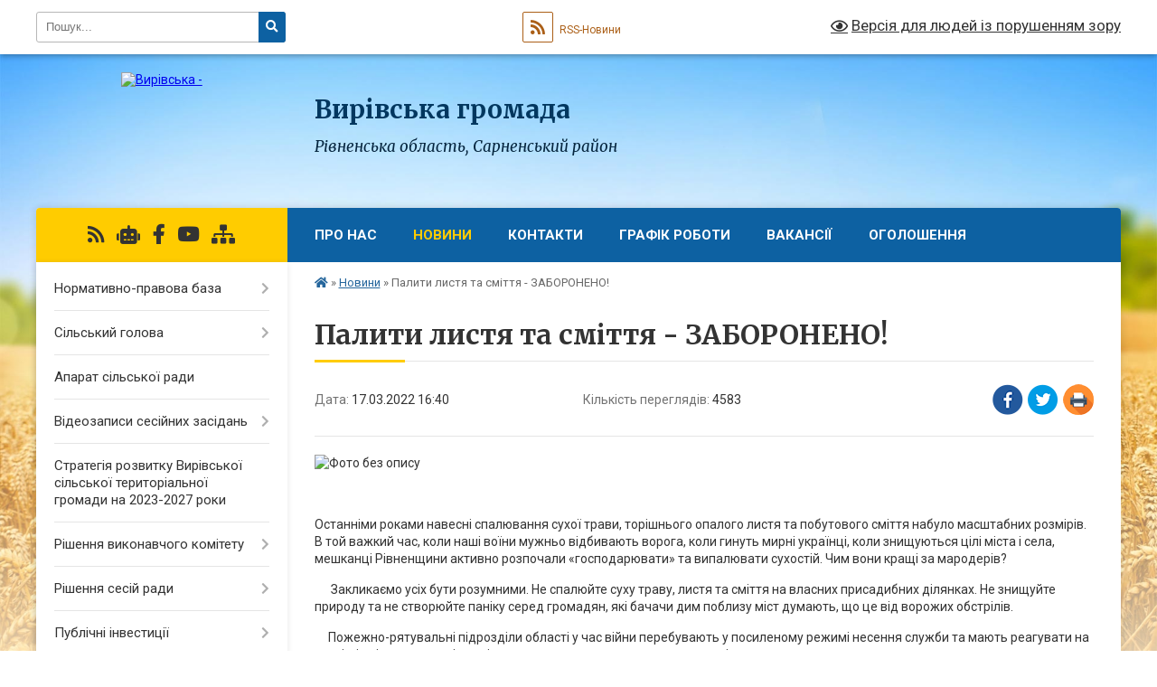

--- FILE ---
content_type: text/html; charset=UTF-8
request_url: https://vyrivska-gromada.gov.ua/news/1647528393/
body_size: 24306
content:
<!DOCTYPE html>
<html lang="uk">
<head>
	<!--[if IE]><meta http-equiv="X-UA-Compatible" content="IE=edge"><![endif]-->
	<meta charset="utf-8">
	<meta name="viewport" content="width=device-width, initial-scale=1">
	<!--[if IE]><script>
		document.createElement('header');
		document.createElement('nav');
		document.createElement('main');
		document.createElement('section');
		document.createElement('article');
		document.createElement('aside');
		document.createElement('footer');
		document.createElement('figure');
		document.createElement('figcaption');
	</script><![endif]-->
	<title>Палити листя та сміття - ЗАБОРОНЕНО! | Вирівська громада</title>
	<meta name="description" content=". .  . . Останніми роками навесні спалювання сухої трави, торішнього опалого листя та побутового сміття набуло масштабних розмірів. В той важкий час, коли наші воїни мужньо відбивають ворога, коли гинуть мирні українці, коли знищуються">
	<meta name="keywords" content="Палити, листя, та, сміття, -, ЗАБОРОНЕНО!, |, Вирівська, громада">

	
		<meta property="og:image" content="https://rada.info/upload/users_files/04387705/bd32a68ca96785b4c69e3890d52fb716.jpg">
	<meta property="og:image:width" content="3508">
	<meta property="og:image:height" content="2480">
			<meta property="og:title" content="Палити листя та сміття - ЗАБОРОНЕНО!">
				<meta property="og:type" content="article">
	<meta property="og:url" content="https://vyrivska-gromada.gov.ua/news/1647528393/">
		
		<link rel="apple-touch-icon" sizes="57x57" href="https://gromada.org.ua/apple-icon-57x57.png">
	<link rel="apple-touch-icon" sizes="60x60" href="https://gromada.org.ua/apple-icon-60x60.png">
	<link rel="apple-touch-icon" sizes="72x72" href="https://gromada.org.ua/apple-icon-72x72.png">
	<link rel="apple-touch-icon" sizes="76x76" href="https://gromada.org.ua/apple-icon-76x76.png">
	<link rel="apple-touch-icon" sizes="114x114" href="https://gromada.org.ua/apple-icon-114x114.png">
	<link rel="apple-touch-icon" sizes="120x120" href="https://gromada.org.ua/apple-icon-120x120.png">
	<link rel="apple-touch-icon" sizes="144x144" href="https://gromada.org.ua/apple-icon-144x144.png">
	<link rel="apple-touch-icon" sizes="152x152" href="https://gromada.org.ua/apple-icon-152x152.png">
	<link rel="apple-touch-icon" sizes="180x180" href="https://gromada.org.ua/apple-icon-180x180.png">
	<link rel="icon" type="image/png" sizes="192x192"  href="https://gromada.org.ua/android-icon-192x192.png">
	<link rel="icon" type="image/png" sizes="32x32" href="https://gromada.org.ua/favicon-32x32.png">
	<link rel="icon" type="image/png" sizes="96x96" href="https://gromada.org.ua/favicon-96x96.png">
	<link rel="icon" type="image/png" sizes="16x16" href="https://gromada.org.ua/favicon-16x16.png">
	<link rel="manifest" href="https://gromada.org.ua/manifest.json">
	<meta name="msapplication-TileColor" content="#ffffff">
	<meta name="msapplication-TileImage" content="https://gromada.org.ua/ms-icon-144x144.png">
	<meta name="theme-color" content="#ffffff">
	
	
		<meta name="robots" content="">
	
	<link rel="preconnect" href="https://fonts.googleapis.com">
	<link rel="preconnect" href="https://fonts.gstatic.com" crossorigin>
	<link href="https://fonts.googleapis.com/css?family=Merriweather:400i,700|Roboto:400,400i,700,700i&amp;subset=cyrillic-ext" rel="stylesheet">

    <link rel="preload" href="https://cdnjs.cloudflare.com/ajax/libs/font-awesome/5.9.0/css/all.min.css" as="style">
	<link rel="stylesheet" href="https://cdnjs.cloudflare.com/ajax/libs/font-awesome/5.9.0/css/all.min.css" integrity="sha512-q3eWabyZPc1XTCmF+8/LuE1ozpg5xxn7iO89yfSOd5/oKvyqLngoNGsx8jq92Y8eXJ/IRxQbEC+FGSYxtk2oiw==" crossorigin="anonymous" referrerpolicy="no-referrer" />
	
    <link rel="preload" href="//gromada.org.ua/themes/nature/css/styles_vip.css?v=3.31" as="style">
	<link rel="stylesheet" href="//gromada.org.ua/themes/nature/css/styles_vip.css?v=3.31">
	<link rel="stylesheet" href="//gromada.org.ua/themes/nature/css/77286/theme_vip.css?v=1769789083">
	
		<!--[if lt IE 9]>
	<script src="https://oss.maxcdn.com/html5shiv/3.7.2/html5shiv.min.js"></script>
	<script src="https://oss.maxcdn.com/respond/1.4.2/respond.min.js"></script>
	<![endif]-->
	<!--[if gte IE 9]>
	<style type="text/css">
		.gradient { filter: none; }
	</style>
	<![endif]-->

</head>
<body class="">

	<a href="#top_menu" class="skip-link link" aria-label="Перейти до головного меню (Alt+1)" accesskey="1">Перейти до головного меню (Alt+1)</a>
	<a href="#left_menu" class="skip-link link" aria-label="Перейти до бічного меню (Alt+2)" accesskey="2">Перейти до бічного меню (Alt+2)</a>
    <a href="#main_content" class="skip-link link" aria-label="Перейти до головного вмісту (Alt+3)" accesskey="3">Перейти до текстового вмісту (Alt+3)</a>



		<div id="all_screen">

						<section class="search_menu">
				<div class="wrap">
					<div class="row">
						<div class="grid-25 fl">
							<form action="https://vyrivska-gromada.gov.ua/search/" class="search">
								<input type="text" name="q" value="" placeholder="Пошук..." aria-label="Введіть пошукову фразу" required>
								<button type="submit" name="search" value="y" aria-label="Натисніть для здійснення пошуку"><i class="fa fa-search"></i></button>
							</form>
							<a id="alt_version_eye" href="#" title="Версія для людей із порушенням зору" onclick="return set_special('002e6632e1d75e76db2c67af88b572596a3be812');"><i class="far fa-eye"></i></a>
						</div>
						<div class="grid-75">
							<div class="row">
								<div class="grid-25" style="padding-top: 13px;">
									<div id="google_translate_element"></div>
								</div>
								<div class="grid-25" style="padding-top: 13px;">
									<a href="https://gromada.org.ua/rss/77286/" class="rss" title="RSS-стрічка"><span><i class="fa fa-rss"></i></span> RSS-Новини</a>
								</div>
								<div class="grid-50 alt_version_block">

									<div class="alt_version">
										<a href="#" class="set_special_version" onclick="return set_special('002e6632e1d75e76db2c67af88b572596a3be812');"><i class="far fa-eye"></i> Версія для людей із порушенням зору</a>
									</div>

								</div>
								<div class="clearfix"></div>
							</div>
						</div>
						<div class="clearfix"></div>
					</div>
				</div>
			</section>
			
			<header>
				<div class="wrap">
					<div class="row">

						<div class="grid-25 logo fl">
							<a href="https://vyrivska-gromada.gov.ua/" id="logo">
								<img src="https://rada.info/upload/users_files/04387705/gerb/герб-вири.png" alt="Вирівська - ">
							</a>
						</div>
						<div class="grid-75 title fr">
							<div class="slogan_1">Вирівська громада</div>
							<div class="slogan_2">Рівненська область, Сарненський район</div>
						</div>
						<div class="clearfix"></div>

					</div>
				</div>
			</header>

			<div class="wrap">
				<section class="middle_block">

					<div class="row">
						<div class="grid-75 fr">
							<nav class="main_menu" id="top_menu">
								<ul>
																		<li class=" has-sub">
										<a href="https://vyrivska-gromada.gov.ua/main/">Про нас</a>
																				<button onclick="return show_next_level(this);" aria-label="Показати підменю"></button>
																														<ul>
																						<li>
												<a href="https://vyrivska-gromada.gov.ua/about-us-09-33-50-23-03-2021/">About us</a>
																																			</li>
																						<li>
												<a href="https://vyrivska-gromada.gov.ua/Über-uns-09-34-28-23-03-2021/">Über uns</a>
																																			</li>
																						<li>
												<a href="https://vyrivska-gromada.gov.ua/geroi-ne-vmirajut-11-25-31-26-09-2023/">Герої не вмирають!</a>
																																			</li>
																																</ul>
																			</li>
																		<li class="active has-sub">
										<a href="https://vyrivska-gromada.gov.ua/news/">Новини</a>
																				<button onclick="return show_next_level(this);" aria-label="Показати підменю"></button>
																														<ul>
																						<li>
												<a href="https://vyrivska-gromada.gov.ua/ogoloshennya-pro-konkurs-10-11-52-31-12-2020/">КОНКУРС</a>
																																			</li>
																						<li>
												<a href="https://vyrivska-gromada.gov.ua/pravila-blagoustroju-17-28-10-26-11-2024/">ПРАВИЛА БЛАГОУСТРОЮ</a>
																																			</li>
																																</ul>
																			</li>
																		<li class="">
										<a href="https://vyrivska-gromada.gov.ua/feedback/">Контакти</a>
																													</li>
																		<li class="">
										<a href="https://vyrivska-gromada.gov.ua/grafik-roboti-14-28-10-29-07-2021/">ГРАФІК РОБОТИ</a>
																													</li>
																		<li class="">
										<a href="https://vyrivska-gromada.gov.ua/opituvannya-11-04-13-29-03-2021/">Вакансії</a>
																													</li>
																		<li class=" has-sub">
										<a href="https://vyrivska-gromada.gov.ua/ogoloshennya-08-37-19-05-03-2020/">Оголошення</a>
																				<button onclick="return show_next_level(this);" aria-label="Показати підменю"></button>
																														<ul>
																						<li>
												<a href="https://vyrivska-gromada.gov.ua/ogoloshenya-pro-vidminu-provedennya-konkursu-23-06-14-24-12-2020/">Оголошеня про відміну проведення конкурсу</a>
																																			</li>
																						<li>
												<a href="https://vyrivska-gromada.gov.ua/ogoloshenya-pro-vidminu-provedennya-konkursu-21-39-07-29-12-2020/">Оголошеня про відміну проведення конкурсу</a>
																																			</li>
																						<li>
												<a href="https://vyrivska-gromada.gov.ua/ogoloshennya-15-43-20-24-06-2024/">Оголошення</a>
																																			</li>
																						<li>
												<a href="https://vyrivska-gromada.gov.ua/konkursnij-vidbir-sub’ekta-ocinochnoi-diyalnosti-16-56-08-04-07-2024/">Конкурсний відбір суб’єкта оціночної діяльності</a>
																																			</li>
																																</ul>
																			</li>
																										</ul>

								<button class="menu-button" id="open-button" tabindex="-1"><i class="fas fa-bars"></i> Меню сайту</button>

							</nav>
							<div class="clearfix"></div>

														<section class="bread_crumbs">
								<div xmlns:v="http://rdf.data-vocabulary.org/#"><a href="https://vyrivska-gromada.gov.ua/" title="Головна сторінка"><i class="fas fa-home"></i></a> &raquo; <a href="https://vyrivska-gromada.gov.ua/news/" aria-current="page">Новини</a>  &raquo; <span>Палити листя та сміття - ЗАБОРОНЕНО!</span></div>
							</section>
							
							<main id="main_content">

																											<h1>Палити листя та сміття - ЗАБОРОНЕНО!</h1>


<div class="row">
	<div class="grid-30 one_news_date">
		Дата: <span>17.03.2022 16:40</span>
	</div>
	<div class="grid-30 one_news_count">
		Кількість переглядів: <span>4583</span>
	</div>
		<div class="grid-30 one_news_socials">
		<button class="social_share" data-type="fb" aria-label="Поширити у Фейсбук"><img src="//gromada.org.ua/themes/nature/img/share/fb.png" alt="Іконака Фейсбук"></button>
		<button class="social_share" data-type="tw" aria-label="Поширити у Твітер"><img src="//gromada.org.ua/themes/nature/img/share/tw.png" alt="Іконка Твітер"></button>
		<button class="print_btn" onclick="window.print();" aria-label="Надрукувати"><img src="//gromada.org.ua/themes/nature/img/share/print.png" alt="Іконка принтеру"></button>
	</div>
		<div class="clearfix"></div>
</div>

<hr>

<p><img alt="Фото без опису"  alt="" src="https://rada.info/upload/users_files/04387705/bd32a68ca96785b4c69e3890d52fb716.jpg" style="width: 800px; height: 566px;" /></p>

<p>&nbsp;</p>

<p>Останніми роками навесні спалювання сухої трави, торішнього опалого листя та побутового сміття набуло масштабних розмірів. В той важкий час, коли наші воїни мужньо відбивають ворога, коли гинуть мирні українці, коли знищуються цілі міста і села, мешканці Рівненщини активно розпочали &laquo;господарювати&raquo; та випалювати сухостій. Чим вони кращі за мародерів?</p>

<p>&nbsp; &nbsp; &nbsp; Закликаємо усіх бути розумними. Не спалюйте суху траву, листя та сміття на власних присадибних ділянках. Не знищуйте природу та не створюйте паніку серед громадян, які бачачи дим поблизу міст думають, що це від ворожих обстрілів.</p>

<p>&nbsp; &nbsp; &nbsp;Пожежно-рятувальні підрозділи області у час війни перебувають у посиленому режимі несення служби та мають реагувати на зовсім інші виклики, а ніж гасіння сухостою спричиненою чиєюсь дурістю.</p>

<p>&nbsp; &nbsp;Також нагадуємо, що за самовільне спалювання сухої рослинності або її залишків передбачена адміністративна відповідальність у вигляді штрафів на громадян від 3060 грн до 6120 грн і на посадових осіб &ndash; від 15&nbsp;300 грн до 21&nbsp;420 грн. А в межах територій та об&rsquo;єктів природно-заповідного фонду, тягнуть за собою накладення штрафу на громадян від 6120 грн до 12 240 грн і на посадових осіб &ndash; від 21&nbsp;420 грн до 36 тис. грн. А під час воєнного стану в країні паліїв притягають до кримінальної відповідальності за статтею 113 Кримінального Кодексу України, в якій передбачається покарання для порушника у вигляді позбавлення волі строком від 10 до 15 років з конфіскацією майна або без такої.&nbsp;Будьмо людьми!</p>

<p>&nbsp; &nbsp; &nbsp;Скеруйте свої сили на боротьбу проти агресора та відбудову економіки, а не додавайте роботи пожежно-рятувальним підрозділам, які несуть службу у посиленому режимі.</p>

<p>&nbsp; &nbsp;Також закликаємо, при виникненні пожеж сухої трави та чагарників організовувати гасіння таких загорянь небайдужими мешканцями.</p>

<p><img alt="Фото без опису"  alt="" src="https://rada.info/upload/users_files/04387705/026b527c3621e93c87934f3909f8cc20.jpg" style="width: 800px; height: 566px;" /><img alt="Фото без опису"  alt="" src="https://rada.info/upload/users_files/04387705/953d44dcd213f31e014a27275daa51e1.jpg" style="width: 800px; height: 566px;" /></p>
<div class="clearfix"></div>

<hr>



<p><a href="https://vyrivska-gromada.gov.ua/news/" class="btn btn-grey">&laquo; повернутися</a></p>																	
							</main>
						</div>
						<div class="grid-25 fl">

							<div class="project_name">
								<a href="https://gromada.org.ua/rss/77286/" rel="nofollow" target="_blank" title="RSS-стрічка новин сайту"><i class="fas fa-rss"></i></a>
																<a href="https://vyrivska-gromada.gov.ua/feedback/#chat_bot" title="Наша громада в смартфоні"><i class="fas fa-robot"></i></a>
																																<a href="https://www.facebook.com/profile.php?id=100083050342171" rel="nofollow" target="_blank" title="Приєднуйтесь до нас у Facebook"><i class="fab fa-facebook-f"></i></a>								<a href="https://www.youtube.com/channel/UCD8hnCHKj-dYw4CtexCtzEw" rel="nofollow" target="_blank" title="Наш Youtube-канал"><i class="fab fa-youtube"></i></a>																<a href="https://vyrivska-gromada.gov.ua/sitemap/" title="Мапа сайту"><i class="fas fa-sitemap"></i></a>
							</div>
							<aside class="left_sidebar">
				
								
																<nav class="sidebar_menu" id="left_menu">
									<ul>
																				<li class=" has-sub">
											<a href="https://vyrivska-gromada.gov.ua/docs/">Нормативно-правова база</a>
																						<button onclick="return show_next_level(this);" aria-label="Показати підменю"></button>
																																	<i class="fa fa-chevron-right"></i>
											<ul>
																								<li class="">
													<a href="https://vyrivska-gromada.gov.ua/pro-vstanovlennya-tarifiv-na-virobnictvo-ta-postachannya-teplovoi-energii-yake-zdijsnjuetsya-z-vikoristannya-alternativnih-dzherel-energii-d-13-35-21-17-07-2024/">Про встановлення тарифів на виробництво та  постачання теплової енергії, яке здійснюється  з використання альтернативних джерел енергії  для приватного підприємства «Тепло-Енергія»</a>
																																						</li>
																																			</ul>
																					</li>
																				<li class=" has-sub">
											<a href="https://vyrivska-gromada.gov.ua/silskij-golova-09-51-56-11-02-2020/">Сільський голова</a>
																						<button onclick="return show_next_level(this);" aria-label="Показати підменю"></button>
																																	<i class="fa fa-chevron-right"></i>
											<ul>
																								<li class="">
													<a href="https://vyrivska-gromada.gov.ua/zviti-silskogo-golovi-07-29-48-13-03-2023/">ЗВІТИ СІЛЬСЬКОГО ГОЛОВИ</a>
																																						</li>
																																			</ul>
																					</li>
																				<li class="">
											<a href="https://vyrivska-gromada.gov.ua/aparat-silskoi-radi-10-34-36-11-02-2020/">Апарат сільської ради</a>
																																</li>
																				<li class=" has-sub">
											<a href="https://vyrivska-gromada.gov.ua/videozapisi-sesijnih-zasidan-08-27-57-10-03-2025/">Відеозаписи сесійних засідань</a>
																						<button onclick="return show_next_level(this);" aria-label="Показати підменю"></button>
																																	<i class="fa fa-chevron-right"></i>
											<ul>
																								<li class="">
													<a href="https://vyrivska-gromada.gov.ua/2024-08-35-15-24-04-2025/">2024</a>
																																						</li>
																								<li class="">
													<a href="https://vyrivska-gromada.gov.ua/2025-08-35-37-24-04-2025/">2025</a>
																																						</li>
																																			</ul>
																					</li>
																				<li class="">
											<a href="https://vyrivska-gromada.gov.ua/strategiya-rozvitku-virivskoi-silskoi-teritorialnoi-gromadi-na-20232027-roki-08-16-07-23-12-2022/">Стратегія розвитку Вирівської сільської територіальної громади на 2023-2027 роки</a>
																																</li>
																				<li class=" has-sub">
											<a href="https://vyrivska-gromada.gov.ua/vikonavchij-komitet-10-35-05-11-02-2020/">Рішення виконавчого комітету</a>
																						<button onclick="return show_next_level(this);" aria-label="Показати підменю"></button>
																																	<i class="fa fa-chevron-right"></i>
											<ul>
																								<li class=" has-sub">
													<a href="https://vyrivska-gromada.gov.ua/rishennya-vikonavchogo-komitetu-16-23-10-21-04-2021/">Рішення виконавчого комітету 2021 рік</a>
																										<button onclick="return show_next_level(this);" aria-label="Показати підменю"></button>
																																							<i class="fa fa-chevron-right"></i>
													<ul>
																												<li><a href="https://vyrivska-gromada.gov.ua/rishennya-vikonavchogo-komitetu-vid-13-travnya-2021-roku-08-50-24-19-05-2021/">Рішення виконавчого комітету від 13 травня  2021 року</a></li>
																												<li><a href="https://vyrivska-gromada.gov.ua/rishennya-vikonavchogo-komitetu-vid-14-chervnya--2021-roku-10-43-10-15-06-2021/">Рішення виконавчого комітету від 14 червня   2021 року</a></li>
																												<li><a href="https://vyrivska-gromada.gov.ua/rishennya-vikonavchogo-komitetu-vid-09-chervnya-2021-roku-13-27-16-13-07-2021/">Рішення виконавчого комітету від 09 липня  2021 року</a></li>
																												<li><a href="https://vyrivska-gromada.gov.ua/rishennya-vikonavchogo-komitetu-vid-27-serpnya-2021-roku-14-33-20-30-08-2021/">Рішення виконавчого комітету від 27 серпня 2021 року</a></li>
																												<li><a href="https://vyrivska-gromada.gov.ua/rishennya-vikonavchogo-komitetu-23-veresnya-2021-roku-16-41-18-29-09-2021/">Рішення виконавчого комітету 23 вересня 2021 року</a></li>
																												<li><a href="https://vyrivska-gromada.gov.ua/rishennya-vikonavchogo-komitetu-vid-11-listopada--2021-roku-09-28-26-12-11-2021/">Рішення виконавчого комітету від 11 листопада   2021 року</a></li>
																												<li><a href="https://vyrivska-gromada.gov.ua/rishennya-vikonavchogo-komitetu-vid-22-grudnya-2021-roku-09-54-12-31-12-2021/">Рішення виконавчого комітету від 22 грудня 2021 року</a></li>
																																									</ul>
																									</li>
																								<li class=" has-sub">
													<a href="https://vyrivska-gromada.gov.ua/rishennya-vikonavchogo-komitetu-2022-rik-14-02-58-17-01-2022/">Рішення виконавчого комітету 2022 рік</a>
																										<button onclick="return show_next_level(this);" aria-label="Показати підменю"></button>
																																							<i class="fa fa-chevron-right"></i>
													<ul>
																												<li><a href="https://vyrivska-gromada.gov.ua/rishennya-vikonavchogo-komitetu-vid-13-sichnya-2022-roku-14-03-52-17-01-2022/">Рішення виконавчого комітету від 13 січня 2022 року</a></li>
																												<li><a href="https://vyrivska-gromada.gov.ua/rishennya-vikonavchogo-komitetu-vid-15-ljutogo-2022-roku-19-00-23-21-02-2022/">Рішення виконавчого комітету від 15  лютого 2022 року</a></li>
																												<li><a href="https://vyrivska-gromada.gov.ua/rishennya-vikonavchogo-komitetu-vid-01-kvitnya-2022-roku-12-58-27-04-04-2022/">Рішення виконавчого комітету від 01 квітня 2022 року</a></li>
																												<li><a href="https://vyrivska-gromada.gov.ua/rishennya-vikonavchogo-komitetu-vid-20-kvitnya-2022-roku-11-57-03-27-04-2022/">Рішення виконавчого комітету від 20 квітня 2022 року</a></li>
																												<li><a href="https://vyrivska-gromada.gov.ua/rishennya-vikonavchogo-vid-03-travnya-2022-roku-08-58-02-10-05-2022/">Рішення виконавчого від 03 травня 2022 року</a></li>
																												<li><a href="https://vyrivska-gromada.gov.ua/rishennya-vikonavchogo-komitetu-vid-02-chervnya-2022-roku-08-17-29-10-06-2022/">Рішення виконавчого комітету від 02 червня 2022 року</a></li>
																												<li><a href="https://vyrivska-gromada.gov.ua/rishennya-vikonavchogo-komitetu-vid-01-lipnya-2022-roku-13-54-30-04-07-2022/">Рішення виконавчого комітету від 01 липня 2022 року</a></li>
																												<li><a href="https://vyrivska-gromada.gov.ua/rishennya-vikonavchogo-komitetu-vid-12-serpnya-2022-roku-08-05-05-22-08-2022/">Рішення виконавчого комітету від 12 серпня 2022 року</a></li>
																												<li><a href="https://vyrivska-gromada.gov.ua/rishennya-vikonavchogo-komitetu-vid-01-veresnya-2022-roku-14-46-07-02-09-2022/">Рішення виконавчого комітету від 01 вересня 2022 року</a></li>
																												<li><a href="https://vyrivska-gromada.gov.ua/rishennya-vikonavchogo-komitetu-vid-10-zhovtnya-2022-roku-15-02-17-11-10-2022/">Рішення виконавчого комітету  від 10 жовтня 2022 року</a></li>
																												<li><a href="https://vyrivska-gromada.gov.ua/rishennya-vikonavchogo-komitetu-vid-14-listopada-2022-roku-15-38-29-17-11-2022/">Рішення виконавчого комітету від 14 листопада 2022 року</a></li>
																												<li><a href="https://vyrivska-gromada.gov.ua/rishennya-vikonavchogo-komitetu-vid-14-grudnya-2022-roku-14-57-09-15-12-2022/">Рішення виконавчого комітету від 14 грудня 2022 року</a></li>
																												<li><a href="https://vyrivska-gromada.gov.ua/rishennya-vikonavchogo-komitetu-vid-22-grudnya-2022-roku-15-15-48-26-12-2022/">Рішення виконавчого комітету від 22 грудня 2022 року</a></li>
																																									</ul>
																									</li>
																								<li class=" has-sub">
													<a href="https://vyrivska-gromada.gov.ua/rishennya-vikonavchogo-komitetu-2023-rik-14-22-34-27-06-2023/">Рішення виконавчого комітету 2023 рік</a>
																										<button onclick="return show_next_level(this);" aria-label="Показати підменю"></button>
																																							<i class="fa fa-chevron-right"></i>
													<ul>
																												<li><a href="https://vyrivska-gromada.gov.ua/rishennya-vikonavchogo-komitetu-vid-25-sichnya-2023-roku-14-54-24-26-01-2023/">Рішення виконавчого комітету від 25 січня 2023 року</a></li>
																												<li><a href="https://vyrivska-gromada.gov.ua/rishennya-vikonavchogo-komitetu-vid-02-ljutogo-2023-roku-15-02-53-20-02-2023/">Рішення виконавчого комітету від 02 лютого 2023 року</a></li>
																												<li><a href="https://vyrivska-gromada.gov.ua/rishennya-vikonavchogo-komitetu-vid-07-bereznya-2023-roku-14-42-38-09-03-2023/">Рішення виконавчого комітету від 07 березня 2023 року</a></li>
																												<li><a href="https://vyrivska-gromada.gov.ua/rishennya-vikonavchogo-komitetu-vid-07-kvitnya-2023-roku-11-23-58-12-04-2023/">Рішення виконавчого комітету від 07 квітня 2023 року</a></li>
																												<li><a href="https://vyrivska-gromada.gov.ua/rishennya-vikonavchogo-komitetu-vid-16-travnya-2023-roku-11-02-28-23-05-2023/">Рішення виконавчого комітету від 16 травня 2023 року</a></li>
																												<li><a href="https://vyrivska-gromada.gov.ua/rishennya-vikonavchogo-komitetu-vid-20-chervnya-2023-roku-12-31-25-26-06-2023/">Рішення виконавчого комітету  від 20 червня 2023 року</a></li>
																												<li><a href="https://vyrivska-gromada.gov.ua/rishennya-vikonavchogo-komitetu-vid-24-lipnya-2023-roku-10-24-34-27-07-2023/">Рішення виконавчого комітету від 24  липня 2023 року</a></li>
																												<li><a href="https://vyrivska-gromada.gov.ua/rishennya-vikonavchogo-komitetu-vid-29-serpnya-2023-roku-09-52-46-31-08-2023/">Рішення виконавчого комітету  від 29 серпня 2023 року</a></li>
																												<li><a href="https://vyrivska-gromada.gov.ua/rishennya-vikonavchogo-komitetu-vid-18-veresnya-2023-roku-10-24-55-20-09-2023/">Рішення виконавчого комітету від 18 вересня 2023 року</a></li>
																												<li><a href="https://vyrivska-gromada.gov.ua/rishennya-vikonavchogo-komitetu-vid-30-zhovtnya-2023-roku-12-14-10-31-10-2023/">Рішення виконавчого комітету  від 30 жовтня 2023 року</a></li>
																												<li><a href="https://vyrivska-gromada.gov.ua/rishennya-vikonavchogo-komitetu-vid-20-listopada-2023-roku-16-11-18-22-11-2023/">Рішення виконавчого комітету від 20 листопада 2023 року</a></li>
																												<li><a href="https://vyrivska-gromada.gov.ua/rishennya-vikonavchogo-komitetu-vid-11-grudnya-2023-roku-16-13-17-15-12-2023/">Рішення виконавчого комітету від 11 грудня 2023 року</a></li>
																												<li><a href="https://vyrivska-gromada.gov.ua/rishennya-vikonavchogo-komitetu-vid-18-grudnya-2023-roku-08-30-52-05-01-2024/">Рішення виконавчого комітету від 18 грудня 2023 року</a></li>
																																									</ul>
																									</li>
																								<li class=" has-sub">
													<a href="https://vyrivska-gromada.gov.ua/rishennya-prijnyati-mizh-zasidannyami-vikonavchogo-komitetu-14-58-01-28-07-2021/">Рішення, прийняті між засіданнями виконавчого комітету</a>
																										<button onclick="return show_next_level(this);" aria-label="Показати підменю"></button>
																																							<i class="fa fa-chevron-right"></i>
													<ul>
																												<li><a href="https://vyrivska-gromada.gov.ua/rishennya-prijnyati-mizh-zasidannyami-vikonavchogo-komitetu-2025-rik-16-36-31-13-03-2025/">Рішення, прийняті між засіданнями виконавчого комітету 2025 рік</a></li>
																																									</ul>
																									</li>
																								<li class="">
													<a href="https://vyrivska-gromada.gov.ua/proekti-rishen-vikonavchogo-komitetu-2022-roku-09-00-25-09-02-2022/">Проєкти рішень виконавчого комітету 2022 року</a>
																																						</li>
																								<li class=" has-sub">
													<a href="https://vyrivska-gromada.gov.ua/rishennya-vikonavchogo-komitetu-2024-rik-15-49-51-28-02-2024/">Рішення виконавчого комітету 2024 рік</a>
																										<button onclick="return show_next_level(this);" aria-label="Показати підменю"></button>
																																							<i class="fa fa-chevron-right"></i>
													<ul>
																												<li><a href="https://vyrivska-gromada.gov.ua/rishennya-vikonavchogo-komitetu-vid-22-ljutogo-2024-roku-15-50-37-28-02-2024/">Рішення виконавчого комітету від 22 лютого 2024 року</a></li>
																												<li><a href="https://vyrivska-gromada.gov.ua/rishennya-vikonavchogo-komitetu-vid-25-bereznya-2024-roku-16-54-35-04-04-2024/">Рішення виконавчого комітету від 25 березня 2024 року</a></li>
																												<li><a href="https://vyrivska-gromada.gov.ua/rishennya-vikonavchogo-komitetu-vid-25-kvitnya-2024-roku-10-18-06-30-04-2024/">Рішення виконавчого комітету від 25 квітня 2024 року</a></li>
																												<li><a href="https://vyrivska-gromada.gov.ua/rishennya-vikonavchogo-komitetu-vid-23-travnya-2024-roku-12-46-49-31-05-2024/">Рішення виконавчого комітету від 23 травня 2024 року</a></li>
																												<li><a href="https://vyrivska-gromada.gov.ua/rishennya-vikonavchogo-komitetu-vid-07-serpnya-2024-roku-08-33-51-14-08-2024/">Рішення виконавчого комітету від 08 серпня 2024 року</a></li>
																												<li><a href="https://vyrivska-gromada.gov.ua/rishennya-vikonavchogo-komitetu-vid-16-zhovtnya-2024-roku-15-41-13-23-10-2024/">Рішення виконавчого комітету  від 16 жовтня 2024  року</a></li>
																												<li><a href="https://vyrivska-gromada.gov.ua/rishennya-vikonavchogo-komitetu-vid-19-grudnya-2024-roku-12-58-38-30-12-2024/">Рішення виконавчого комітету від 19 грудня 2024  року</a></li>
																																									</ul>
																									</li>
																								<li class=" has-sub">
													<a href="https://vyrivska-gromada.gov.ua/rishennya-vikonavchogo-komitetu-2025-rik-16-29-15-12-03-2025/">Рішення виконавчого комітету  2025 рік</a>
																										<button onclick="return show_next_level(this);" aria-label="Показати підменю"></button>
																																							<i class="fa fa-chevron-right"></i>
													<ul>
																												<li><a href="https://vyrivska-gromada.gov.ua/rishennya-vikonavchogo-komitetu-vid-28-ljutogo-2025-roku-16-33-54-13-03-2025/">Рішення виконавчого комітету від 28 лютого 2025 року</a></li>
																												<li><a href="https://vyrivska-gromada.gov.ua/rishennya-vikonavchogo-komitetu-vid-11-ljutogo-2025-roku-16-29-51-12-03-2025/">Рішення виконавчого комітету від 11 лютого 2025 року</a></li>
																												<li><a href="https://vyrivska-gromada.gov.ua/rishennya-vikonavchogo-komitetu-vid-19-travnya-2025-roku-08-54-01-29-05-2025/">Рішення виконавчого комітету від 19 травня 2025  року</a></li>
																												<li><a href="https://vyrivska-gromada.gov.ua/rishennya-vikonavchogo-komitetu-vid-14-kvitnya-2025-roku-11-16-13-30-04-2025/">Рішення виконавчого комітету від 14 квітня 2025 року</a></li>
																												<li><a href="https://vyrivska-gromada.gov.ua/rishennya-vikonavchogo-komitetu-vid-16072025-roku-16-08-50-30-07-2025/">Рішення виконавчого комітету від 16 липня 2025 року</a></li>
																												<li><a href="https://vyrivska-gromada.gov.ua/rishennya-vikonavchogo-komitetu-vid-27serpnya-2025-roku-11-58-18-15-09-2025/">Рішення виконавчого комітету від 27 серпня 2025 року</a></li>
																												<li><a href="https://vyrivska-gromada.gov.ua/rishennya-vikonavchogo-komitetu-vid-06-zhovtnya-2025-roku-08-39-04-09-10-2025/">Рішення виконавчого комітету від 06 жовтня 2025 року</a></li>
																																									</ul>
																									</li>
																																			</ul>
																					</li>
																				<li class=" has-sub">
											<a href="https://vyrivska-gromada.gov.ua/rishennya-sesij-radi-08-46-22-24-04-2025/">Рішення сесій ради</a>
																						<button onclick="return show_next_level(this);" aria-label="Показати підменю"></button>
																																	<i class="fa fa-chevron-right"></i>
											<ul>
																								<li class=" has-sub">
													<a href="https://vyrivska-gromada.gov.ua/rishennya-sesii-virivskoi-silskoi-radi-16-35-04-21-04-2021/">Рішення сесії Вирівської сільської ради 2021 рік</a>
																										<button onclick="return show_next_level(this);" aria-label="Показати підменю"></button>
																																							<i class="fa fa-chevron-right"></i>
													<ul>
																												<li><a href="https://vyrivska-gromada.gov.ua/rishennya-smoi-sesii-vosmogo-sklikannya-vid-18-travnya-2021-roku-08-10-05-21-05-2021/">Рішення сьмої сесії восьмого скликання від 18 травня 2021 року</a></li>
																												<li><a href="https://vyrivska-gromada.gov.ua/rishennya-odinadcyatoi-sesii-vosmogo-sklikannya-vid-10-grudnya-2021-roku-16-33-17-14-12-2021/">Рішення одинадцятої сесії восьмого скликання від 10 грудня 2021 року</a></li>
																												<li><a href="https://vyrivska-gromada.gov.ua/rishennya-pozachergovoi-sesii-vosmogo-sklikannya-vid-20102021-roku-12-59-30-26-10-2021/">Рішення позачергової сесії восьмого скликання від 20.10.2021 року</a></li>
																												<li><a href="https://vyrivska-gromada.gov.ua/rishenya-pozachergovoi-sesii-vid-24-zhovtnya-2021-roku-12-54-19-24-11-2021/">Рішеня позачергової сесії від 26 жовтня 2021 року</a></li>
																												<li><a href="https://vyrivska-gromada.gov.ua/rishennya-vosmoi-sesii-vosmoggo-sklikannya-vid-14-lipnya-2021-roku-19-24-53-14-07-2021/">Рішення восьмої сесії восьмого скликання від 14 липня 2021 року</a></li>
																												<li><a href="https://vyrivska-gromada.gov.ua/rishennya-shostoi-sesii-vosmogo-sklikannya-09-03-53-22-04-2021/">Рішення шостої сесії восьмого скликання від 16 квітня 2021 року</a></li>
																												<li><a href="https://vyrivska-gromada.gov.ua/rishennya-dvanadcyatoi-sesii-vosmogo-sklikannya-vid-24-grudnya-2021-roku-16-19-47-29-12-2021/">Рішення дванадцятої сесії восьмого скликання від 24 грудня 2021 року</a></li>
																												<li><a href="https://vyrivska-gromada.gov.ua/rishennya-pozachergovoi-sesii-vosmogo-sklikannya-vid-20092021-roku-08-37-01-27-09-2021/">Рішення позачергової сесії восьмого скликання від 20.09.2021 року</a></li>
																												<li><a href="https://vyrivska-gromada.gov.ua/rishennya-desyatoi-sesii-vosmogo-sklikannya-vid-05-listopada-2021-roku-12-54-50-10-11-2021/">Рішення десятої сесії восьмого скликання від 05  листопада 2021 року</a></li>
																												<li><a href="https://vyrivska-gromada.gov.ua/rishennya-devyatoi-sesii-vosmogo-sklikannya-vid-24-veresnya-2021-roku-13-06-47-30-09-2021/">Рішення дев"ятої сесії восьмого скликання від 24 вересня 2021 року</a></li>
																																									</ul>
																									</li>
																								<li class=" has-sub">
													<a href="https://vyrivska-gromada.gov.ua/rishennya-sesii-virivskoi-silskoi-radi-2022-rik-10-48-56-24-04-2025/">Рішення сесії Вирівської сільської ради 2022 рік</a>
																										<button onclick="return show_next_level(this);" aria-label="Показати підменю"></button>
																																							<i class="fa fa-chevron-right"></i>
													<ul>
																												<li><a href="https://vyrivska-gromada.gov.ua/rishennya-pozachergovoi-sesii-vosmogo-sklikannya-vid-03-travnya-2022-roku-15-26-40-02-05-2022/">Рішення позачергової сесії восьмого скликання від 03 травня  2022 року</a></li>
																												<li><a href="https://vyrivska-gromada.gov.ua/rishennya-pozachergovoi-sesii-vosmogo-sklikannya-vid-14-bereznya-2022-roku-09-15-04-16-03-2022/">Рішення позачергової сесії восьмого скликання від 14 березня 2022 року</a></li>
																												<li><a href="https://vyrivska-gromada.gov.ua/rishennya-chergovoi-chotirnadcyatoi-sesii-vid-23-chervnya-2022-roku-15-51-22-27-06-2022/">Рішення чергової чотирнадцятої сесії від 23 червня 2022 року</a></li>
																												<li><a href="https://vyrivska-gromada.gov.ua/rishennya-pozachergovoi-sesii-vid-20-kvitnya-2022-roku-16-33-02-26-04-2022/">Рішення позачергової сесії від 20 квітня 2022 року</a></li>
																												<li><a href="https://vyrivska-gromada.gov.ua/rishennya-trinadcyatoi-sesii-vid-16-ljutogo-2022-roku-19-23-52-21-02-2022/">Рішення тринадцятої сесії від 16 лютого 2022 року</a></li>
																												<li><a href="https://vyrivska-gromada.gov.ua/rishennya-sesii-vid-07-bereznya-2022-roku-16-28-33-10-03-2022/">Рішення сесії від 07 березня 2022 року</a></li>
																												<li><a href="https://vyrivska-gromada.gov.ua/rishennya-pozachergovoi-sesii-vosmogo-sklikannya-vid-16-listopada-2022-roku-15-35-59-17-11-2022/">Рішення позачергової сесії восьмого скликання від 16 листопада 2022 року</a></li>
																												<li><a href="https://vyrivska-gromada.gov.ua/rishennya-pozachergovoi-sesii-vosmogo-sklikannya-vid-29-listopada-2022-roku-09-11-49-01-12-2022/">Рішення позачергової сесії восьмого скликання від 29 листопада 2022 року</a></li>
																												<li><a href="https://vyrivska-gromada.gov.ua/rishennya-pozachergovoi-sesii-vosmogo-sklikannya-vid-30-serpnya-2022-roku-14-25-42-02-09-2022/">Рішення позачергової сесії восьмого скликання від 30 серпня 2022 року</a></li>
																												<li><a href="https://vyrivska-gromada.gov.ua/rishennya-chergovoi-shistnadcyatoi-sesii-vid-23-grudnya-2022-roku-08-28-24-30-12-2022/">Рішення чергової шістнадцятої сесії від 23 грудня 2022 року</a></li>
																												<li><a href="https://vyrivska-gromada.gov.ua/rishennya-chergovoi-pyatnadcyatoi-sesii-vosmogo-sklikannya-vid-11-listopada-2022-roku-08-56-31-17-11-2022/">Рішення чергової п"ятнадцятої сесії восьмого скликання від 11 листопада 2022 року</a></li>
																												<li><a href="https://vyrivska-gromada.gov.ua/rishennya-pozachergovoi-sesii-vosmogo-sklikannya-vid-29-listopada-2022-roku-09-09-08-01-12-2022/">Рішення позачергової сесії восьмого скликання від 29 листопада 2022 року</a></li>
																																									</ul>
																									</li>
																								<li class=" has-sub">
													<a href="https://vyrivska-gromada.gov.ua/rishennya-sesii-virivskoi-silskoi-radi-2022-rik-18-33-27-06-02-2023/">Рішення сесії Вирівської сільської ради 2023 рік</a>
																										<button onclick="return show_next_level(this);" aria-label="Показати підменю"></button>
																																							<i class="fa fa-chevron-right"></i>
													<ul>
																												<li><a href="https://vyrivska-gromada.gov.ua/rishennya-pozachergovoi-sesii-vosmogo-sklikannya-vid-18-veresnya-2023-roku-10-43-51-20-09-2023/">Рішення позачергової сесії восьмого скликання від 18 вересня 2023 року</a></li>
																												<li><a href="https://vyrivska-gromada.gov.ua/rishennya-pozachergovogo-zasidannya-sesii-11-grudnya-2023-roku-15-52-13-15-12-2023/">Рішення позачергового засідання сесії 11 грудня 2023 року</a></li>
																												<li><a href="https://vyrivska-gromada.gov.ua/rishennya-pozachergovoi-sesii-24-listopada-2023-roku-15-39-33-24-11-2023/">Рішення позачергової сесії 24 листопада 2023 року</a></li>
																												<li><a href="https://vyrivska-gromada.gov.ua/rishennya-chergovoi-dvadcyatoi-sesii-vosmogo-sklikannya-vid-22-grudnya-2023-roku-10-00-22-28-12-2023/">Рішення чергової двадцятої сесії восьмого скликання від 22 грудня 2023 року</a></li>
																												<li><a href="https://vyrivska-gromada.gov.ua/rishennya-chergovoi-devyatnadcyatoi-sesii-31-lipnya-2023-roku-11-03-55-04-08-2023/">Рішення чергової дев'ятнадцятої сесії 31 липня 2023 року</a></li>
																												<li><a href="https://vyrivska-gromada.gov.ua/rishennya-pozachergovoi-sesii-vid-18-serpnya-2023-roku-11-37-21-22-08-2023/">Рішення позачергової сесії від 18 серпня 2023 року</a></li>
																												<li><a href="https://vyrivska-gromada.gov.ua/rishennya-pozachergovoi-sesii-vid-07-listopada-2023-roku-12-43-19-10-11-2023/">Рішення позачергової сесії від 07 листопада 2023 року</a></li>
																												<li><a href="https://vyrivska-gromada.gov.ua/rishennya-pozachergovoi-sesii-vid-25-kvitnya-2023-roku-08-24-50-28-04-2023/">Рішення позачергової сесії від 25 квітня 2023 року</a></li>
																												<li><a href="https://vyrivska-gromada.gov.ua/rishennya-pozachergovoi-sesii-vosmogo-sklikannya-vid-12-chervnya-2023-roku-08-34-55-14-06-2023/">Рішення позачергової сесії восьмого скликання від 12 червня 2023 року</a></li>
																												<li><a href="https://vyrivska-gromada.gov.ua/rishennya-chergovoi-simnadcyatoi-sesii-radi-vid-03-ljutogo-2023-roku-16-41-44-08-02-2023/">Рішення чергової сімнадцятої сесії ради від 03 лютого 2023 року</a></li>
																												<li><a href="https://vyrivska-gromada.gov.ua/rishennya-pozachergovoi-sesii-10-ljutogo-2023-roku-16-18-41-14-02-2023/">Рішення позачергової сесії 10 лютого 2023 року</a></li>
																												<li><a href="https://vyrivska-gromada.gov.ua/rishennya-chergovoi-visimnadcyatoi-sesii-vosmogo-sklikannya-vid-22-bereznya-2023-roku-10-26-22-29-03-2023/">Рішення чергової вісімнадцятої сесії восьмого скликання від 22 березня 2023 року</a></li>
																																									</ul>
																									</li>
																								<li class=" has-sub">
													<a href="https://vyrivska-gromada.gov.ua/viddil-ekonomiki-investicij-infrastrukturi-zhitlovokomunalnogo-gospodarstva-komunalnoi-vlasnosti-mistobuduvannya-ta-arhitekturi-15-46-45-18-10-2021/">Рішення сесії Вирівської сільської ради 2024 рік</a>
																										<button onclick="return show_next_level(this);" aria-label="Показати підменю"></button>
																																							<i class="fa fa-chevron-right"></i>
													<ul>
																												<li><a href="https://vyrivska-gromada.gov.ua/rishennya-chergovoi-dvadcyat-drugoi-sesii-12072024-19-39-41-12-07-2024/">Рішення чергової двадцять другої сесії 12.07.2024</a></li>
																												<li><a href="https://vyrivska-gromada.gov.ua/rishennya-pozachergovoi-sesii-vid-29-bereznya-2024-roku-08-44-02-04-04-2024/">Рішення позачергової сесії від 29 березня 2024 року</a></li>
																												<li><a href="https://vyrivska-gromada.gov.ua/rishennya-pozachergovoi-sesii-vosmogo-sklikannya-vid-31072024-12-51-52-05-08-2024/">Рішення позачергової сесії восьмого скликання від 31.07.2024</a></li>
																												<li><a href="https://vyrivska-gromada.gov.ua/rishennya-chergovoi-dvadcyat-pershoi-sesii-vosmogo-sklikannya-vid-24-travnya-2024-roku-15-15-17-29-05-2024/">Рішення чергової двадцять першої сесії восьмого скликання від 24 травня 2024 року</a></li>
																												<li><a href="https://vyrivska-gromada.gov.ua/rishennya-pozachergovoi-sesii-25-zhovtnya-2024-roku-12-07-32-31-10-2024/">Рішення позачергової сесії 25 жовтня 2024 року</a></li>
																												<li><a href="https://vyrivska-gromada.gov.ua/rishennya-chergovoi-dvadcyat-chetvertoi-sesii-vid-20-grudnya-2024-roku-12-07-49-24-12-2024/">Рішення чергової двадцять четвертої сесії від 20 грудня 2024 року</a></li>
																												<li><a href="https://vyrivska-gromada.gov.ua/rishennya-pozachergovoi-sesii--vid-13-veresnya-2024-roku-12-24-30-13-09-2024/">Рішення позачергової  сесії   від 13 вересня 2024 року</a></li>
																												<li><a href="https://vyrivska-gromada.gov.ua/rishennya-pozachergovoi-sesii-vosmogo-sklikannya-vid-14-serpnya-2024-roku-15-05-05-19-08-2024/">Рішення позачергової сесії восьмого скликання від 14 серпня 2024 року</a></li>
																												<li><a href="https://vyrivska-gromada.gov.ua/rishennya-chergovoi-dvadcyat-tretoi-sesii-vosmogo-sklikannya-24092024-15-41-12-30-09-2024/">Рішення чергової двадцять третьої сесії восьмого скликання 24.09.2024</a></li>
																												<li><a href="https://vyrivska-gromada.gov.ua/rishennya-pozachergovoi-sesii-vosmogo-sklikannya-vid-23-ljutogo-2024-roku-12-02-26-01-03-2024/">Рішення позачергової сесії восьмого скликання від 23 лютого 2024 року</a></li>
																												<li><a href="https://vyrivska-gromada.gov.ua/rishennya-pozachergovoi-sesii-19-lipnya-2024-roku-12-22-46-23-07-2024/">Рішення позачергової сесії 19 липня 2024 року</a></li>
																												<li><a href="https://vyrivska-gromada.gov.ua/pozachergova-sesiya-vid-06-grudnya-2024-roku-15-04-24-13-12-2024/">Позачергова сесія від 06 грудня  2024 року</a></li>
																												<li><a href="https://vyrivska-gromada.gov.ua/pozachergova-sesiya-vid-01-lipnya-2024-roku-12-02-06-02-07-2024/">Рішення позачергової сесії   від 01 липня 2024 року</a></li>
																												<li><a href="https://vyrivska-gromada.gov.ua/rishennya-pozachergovoi-sesii-vid-16012024-08-28-59-19-01-2024/">Рішення позачергової сесії від 16 січня 2024 року</a></li>
																																									</ul>
																									</li>
																								<li class=" has-sub">
													<a href="https://vyrivska-gromada.gov.ua/rishennya-sesii-virivskoi-silskoi-radi-2025-rik-12-28-02-21-01-2025/">Рішення сесії Вирівської сільської ради 2025 рік</a>
																										<button onclick="return show_next_level(this);" aria-label="Показати підменю"></button>
																																							<i class="fa fa-chevron-right"></i>
													<ul>
																												<li><a href="https://vyrivska-gromada.gov.ua/rishennya-pozachergovoi-sesii-vid-04122025-roku-14-23-15-08-12-2025/">Рішення позачергової сесії від  04.12.2025 року (продовження засідання 08.12.2025)</a></li>
																												<li><a href="https://vyrivska-gromada.gov.ua/rishennya-chergovoi-dvadcyat-somoi-sesii-23-grudnya-2025-roku-10-32-20-26-12-2025/">Рішення чергової двадцять сьомої сесії 23 грудня 2025 року</a></li>
																												<li><a href="https://vyrivska-gromada.gov.ua/rishennya-pozachergovoi-sesii-radi-vid-17122025-08-37-59-22-12-2025/">Рішення позачергової сесії ради від 17.12.2025</a></li>
																												<li><a href="https://vyrivska-gromada.gov.ua/rishennya-pozachergovoi-sesii-vid-08102025-roku-17-10-29-08-10-2025/">Рішення позачергової сесії від 08.10.2025 року</a></li>
																												<li><a href="https://vyrivska-gromada.gov.ua/rishennya-pozachergovogo-zasidannya-sesii-20-serpnya-2025-roku-10-08-41-22-08-2025/">Рішення позачергового засідання сесії 20.08.2025 року</a></li>
																												<li><a href="https://vyrivska-gromada.gov.ua/rishennya-chergovoi-dvadcyat-shostoi-sesii-15072025-16-27-44-21-07-2025/">Рішення чергової двадцять шостої сесії 15.07.2025</a></li>
																												<li><a href="https://vyrivska-gromada.gov.ua/rishennya-pozachergovoi-sesii-vid-20062025-roku-10-34-28-25-06-2025/">Рішення позачергової сесії від 20.06.2025 року</a></li>
																												<li><a href="https://vyrivska-gromada.gov.ua/rishennya-pozachergovoi-sesii-14052025-11-13-47-16-05-2025/">Рішення позачергової сесії 14.05.2025</a></li>
																												<li><a href="https://vyrivska-gromada.gov.ua/rishennya-chergovoi-dvadcyat-pyatoi-sesii-22042025-10-30-19-25-04-2025/">Рішення чергової двадцять п`ятої сесії 22.04.2025</a></li>
																												<li><a href="https://vyrivska-gromada.gov.ua/rishennya-pozachergovoi-sesii-13-bereznya-2025-roku-14-24-54-20-03-2025/">Рішення позачергової сесії 13 березня 2025 року</a></li>
																												<li><a href="https://vyrivska-gromada.gov.ua/rishennya-pozachergovoi-sesii-07-bereznya-2025-roku-10-35-17-11-03-2025/">Рішення позачергової сесії 07 березня 2025 року</a></li>
																												<li><a href="https://vyrivska-gromada.gov.ua/rishennya-pozachergovoi-sesii-06-ljutogo-2025-roku-12-26-14-11-02-2025/">Рішення позачергової сесії 06 лютого 2025 року</a></li>
																												<li><a href="https://vyrivska-gromada.gov.ua/rishennya-pozachergovoi-sesii--vid-17012025-roku-12-29-29-21-01-2025/">Рішення позачергової сесії   від 17.01.2025 року</a></li>
																																									</ul>
																									</li>
																								<li class=" has-sub">
													<a href="https://vyrivska-gromada.gov.ua/rishennya-sesii-virivskoi-silskoi-radi-2026-rik-13-42-26-15-01-2026/">Рішення сесії Вирівської сільської ради 2026 рік</a>
																										<button onclick="return show_next_level(this);" aria-label="Показати підменю"></button>
																																							<i class="fa fa-chevron-right"></i>
													<ul>
																												<li><a href="https://vyrivska-gromada.gov.ua/zasidannya-pozachergovoi-sesii-vid-15012026-09-28-04-21-01-2026/">Засідання позачергової сесії від 15.01.2026</a></li>
																																									</ul>
																									</li>
																																			</ul>
																					</li>
																				<li class=" has-sub">
											<a href="https://vyrivska-gromada.gov.ua/publichni-investicii-10-36-27-18-12-2025/">Публічні інвестиції</a>
																						<button onclick="return show_next_level(this);" aria-label="Показати підменю"></button>
																																	<i class="fa fa-chevron-right"></i>
											<ul>
																								<li class="">
													<a href="https://vyrivska-gromada.gov.ua/investicijna-rada-10-40-05-18-12-2025/">Інвестиційна рада</a>
																																						</li>
																																			</ul>
																					</li>
																				<li class=" has-sub">
											<a href="https://vyrivska-gromada.gov.ua/rozporyadzhennya-10-07-03-15-04-2025/">Розпорядження</a>
																						<button onclick="return show_next_level(this);" aria-label="Показати підменю"></button>
																																	<i class="fa fa-chevron-right"></i>
											<ul>
																								<li class="">
													<a href="https://vyrivska-gromada.gov.ua/2021-10-07-43-15-04-2025/">2021</a>
																																						</li>
																								<li class="">
													<a href="https://vyrivska-gromada.gov.ua/2022-10-08-19-15-04-2025/">2022</a>
																																						</li>
																								<li class="">
													<a href="https://vyrivska-gromada.gov.ua/2023-10-09-56-15-04-2025/">2023</a>
																																						</li>
																								<li class="">
													<a href="https://vyrivska-gromada.gov.ua/2024-10-10-10-15-04-2025/">2024</a>
																																						</li>
																								<li class="">
													<a href="https://vyrivska-gromada.gov.ua/2025-10-10-56-15-04-2025/">2025</a>
																																						</li>
																																			</ul>
																					</li>
																				<li class=" has-sub">
											<a href="https://vyrivska-gromada.gov.ua/bezbarernist-10-13-45-04-07-2025/">Безбар'єрність</a>
																						<button onclick="return show_next_level(this);" aria-label="Показати підменю"></button>
																																	<i class="fa fa-chevron-right"></i>
											<ul>
																								<li class="">
													<a href="https://vyrivska-gromada.gov.ua/dovidnik-bezbarernosti-12-12-30-04-07-2025/">Довідник безбар'єрності</a>
																																						</li>
																								<li class=" has-sub">
													<a href="https://vyrivska-gromada.gov.ua/rishennya-10-14-22-04-07-2025/">Рада безбар'єрності</a>
																										<button onclick="return show_next_level(this);" aria-label="Показати підменю"></button>
																																							<i class="fa fa-chevron-right"></i>
													<ul>
																												<li><a href="https://vyrivska-gromada.gov.ua/protokoli-zasidan-15-27-57-15-07-2025/">Протоколи засідань</a></li>
																																									</ul>
																									</li>
																																			</ul>
																					</li>
																				<li class="">
											<a href="https://vyrivska-gromada.gov.ua/robota-z-veteranami-15-17-27-03-07-2025/">Робота з ветеранами</a>
																																</li>
																				<li class="">
											<a href="https://vyrivska-gromada.gov.ua/deputatskij-korpus-11-00-21-11-02-2020/">Депутатський корпус</a>
																																</li>
																				<li class=" has-sub">
											<a href="https://vyrivska-gromada.gov.ua/dlya-investora-14-46-07-31-08-2022/">Для інвестора</a>
																						<button onclick="return show_next_level(this);" aria-label="Показати підменю"></button>
																																	<i class="fa fa-chevron-right"></i>
											<ul>
																								<li class="">
													<a href="https://vyrivska-gromada.gov.ua/investicijnij-pasport-14-48-10-31-08-2022/">Інвестиційний паспорт</a>
																																						</li>
																								<li class="">
													<a href="https://vyrivska-gromada.gov.ua/investicijna-karta-14-48-40-31-08-2022/">Інвестиційна карта</a>
																																						</li>
																								<li class="">
													<a href="https://vyrivska-gromada.gov.ua/investicijni-propozicii-14-48-57-31-08-2022/">Пропозиції для інвесторів</a>
																																						</li>
																								<li class="">
													<a href="https://vyrivska-gromada.gov.ua/vilni-dilyanki-ta-primischennya-14-49-56-31-08-2022/">Вільні ділянки та приміщення</a>
																																						</li>
																																			</ul>
																					</li>
																				<li class="">
											<a href="https://vyrivska-gromada.gov.ua/pasport-gromadi-15-25-09-11-02-2020/">Паспорт громади</a>
																																</li>
																				<li class="">
											<a href="https://vyrivska-gromada.gov.ua/postijni-komisii-15-12-58-11-02-2020/">Постійні комісії</a>
																																</li>
																				<li class=" has-sub">
											<a href="https://vyrivska-gromada.gov.ua/proektna-diyalnist-10-51-01-10-07-2025/">Проєктна діяльність</a>
																						<button onclick="return show_next_level(this);" aria-label="Показати підменю"></button>
																																	<i class="fa fa-chevron-right"></i>
											<ul>
																								<li class="">
													<a href="https://vyrivska-gromada.gov.ua/plichoplich-zgurtovani-gromadi-11-21-20-15-09-2025/">Пліч-о-пліч: згуртовані громади</a>
																																						</li>
																								<li class="">
													<a href="https://vyrivska-gromada.gov.ua/dievij-statut-–-osnova-silnoi-gromadi-10-54-24-10-07-2025/">«Дієвий статут – основа сильної громади»</a>
																																						</li>
																																			</ul>
																					</li>
																				<li class=" has-sub">
											<a href="https://vyrivska-gromada.gov.ua/mizhnarodna-diyalnist-10-48-09-13-06-2025/">Міжнародна діяльність</a>
																						<button onclick="return show_next_level(this);" aria-label="Показати підменю"></button>
																																	<i class="fa fa-chevron-right"></i>
											<ul>
																								<li class="">
													<a href="https://vyrivska-gromada.gov.ua/international-cooperation-16-11-13-28-08-2025/">Інформація для партнерів</a>
																																						</li>
																								<li class="">
													<a href="https://vyrivska-gromada.gov.ua/interreg-next-polscha-–-ukraina-20212027-10-53-10-13-06-2025/">Interreg NEXT Польща – Україна 2021-2027</a>
																																						</li>
																																			</ul>
																					</li>
																				<li class=" has-sub">
											<a href="https://vyrivska-gromada.gov.ua/mistobudivna-dokumentaciya-12-45-21-07-08-2023/">Містобудівна документація</a>
																						<button onclick="return show_next_level(this);" aria-label="Показати підменю"></button>
																																	<i class="fa fa-chevron-right"></i>
											<ul>
																								<li class=" has-sub">
													<a href="https://vyrivska-gromada.gov.ua/detalni-plani-teritorii-12-49-36-07-08-2023/">Детальні плани території</a>
																										<button onclick="return show_next_level(this);" aria-label="Показати підменю"></button>
																																							<i class="fa fa-chevron-right"></i>
													<ul>
																												<li><a href="https://vyrivska-gromada.gov.ua/detalnij-plan-teritorii-zemelnih-dilyanok-z-kadastrovim-nomerom-5625480900050010356-5625480900050010363-5625480900050010366-ploscheju-19179--15-12-57-07-11-2025/">Детальний план території земельних ділянок з кадастровим номером 5625480900:05:001:0356, 5625480900:05:001:0363, 5625480900:05:001:0366 площею 1,9179 га для будівництва та обслуговування рекреаційних, культових будівель і споруд та об’єктів інженерно</a></li>
																												<li><a href="https://vyrivska-gromada.gov.ua/detalnij-plan-teritorii-zemelnoi-dilyanki-kadastrovij-nomer-5625480900040020316-dlya-budivnictva-i-obslugovuvannya-budivel-torgivli-v-sfedor-12-52-48-07-08-2023/">Детальний план території земельної ділянки (кадастровий номер: 5625480900:04:002:0316) для будівництва і обслуговування будівель торгівлі в с.Федорівка на території Вирівської сільської територіальної громади Сарненського району Рівненської області</a></li>
																												<li><a href="https://vyrivska-gromada.gov.ua/detalnij-plan-teritorii-dlya-budivnictva-ta-obslugovuvannya-obektiv-rekreacijnogo-priznachennya-rozmischennya-rekreacijnogo-punktu-lisovicho-09-30-39-15-09-2023/">Детальний план території для будівництва та обслуговування об'єктів рекреаційного призначення (розміщення рекреаційного пункту "Лісовичок") в кварталі 82 виділ 30,24 Страшівського лісництва на території Вирівської сільської територіальної громади Сар</a></li>
																																									</ul>
																									</li>
																																			</ul>
																					</li>
																				<li class=" has-sub">
											<a href="https://vyrivska-gromada.gov.ua/proekti-rishen-sesij-virivskoi-silskoi-radi-16-41-52-11-02-2020/">Проєкти рішень сесій Вирівської сільської ради</a>
																						<button onclick="return show_next_level(this);" aria-label="Показати підменю"></button>
																																	<i class="fa fa-chevron-right"></i>
											<ul>
																								<li class=" has-sub">
													<a href="https://vyrivska-gromada.gov.ua/viii-sklikannya-14-46-35-08-12-2020/">VIII скликання</a>
																										<button onclick="return show_next_level(this);" aria-label="Показати підменю"></button>
																																							<i class="fa fa-chevron-right"></i>
													<ul>
																												<li><a href="https://vyrivska-gromada.gov.ua/sichen-2026-roku-13-35-00-12-01-2026/">Січень 2026 року</a></li>
																												<li><a href="https://vyrivska-gromada.gov.ua/zasidannya-sesii-gruden-11-09-41-12-12-2025/">Засідання сесії 23 грудня 2025</a></li>
																												<li><a href="https://vyrivska-gromada.gov.ua/zasidannya-sesii-listopad-2025-roku-11-22-46-11-11-2025/">Позачергове засідання сесії 04  грудня 2025 року</a></li>
																												<li><a href="https://vyrivska-gromada.gov.ua/veresen-2025-09-32-39-04-09-2025/">Позачергове засідання сесії жовтень 2025</a></li>
																												<li><a href="https://vyrivska-gromada.gov.ua/pozachergove-zasidannya-sesii-20-serpnya-2025-roku-10-56-22-18-08-2025/">Позачергове засідання сесії 20 серпня 2025 року</a></li>
																												<li><a href="https://vyrivska-gromada.gov.ua/pozachergove-zasidannya-sesii-15-lipnya-2025-roku-15-51-21-02-07-2025/">Пленарне  засідання чергової двадцять шостої   сесії 15 липня 2025 року</a></li>
																												<li><a href="https://vyrivska-gromada.gov.ua/pozachergove-zasidannya-sesii-10-chervnya-2025-roku-12-59-13-09-06-2025/">Позачергове засідання сесії 10 червня 2025 року</a></li>
																												<li><a href="https://vyrivska-gromada.gov.ua/plenarne-zasidannya-dvadcyat-shostoi-sesii-12-44-40-06-05-2025/">Позачергове засідання сесії 14.05.2025</a></li>
																												<li><a href="https://vyrivska-gromada.gov.ua/plenarne-zasidannya-dvadcyat-shostoi-sesii-vosmogo-sklikannya-12-25-34-12-06-2025/">Позачергове засідання сесії восьмого скликання 20 червня 2025 року</a></li>
																												<li><a href="https://vyrivska-gromada.gov.ua/plenarne-zasidannya-drugoi-sesii-14-50-36-08-12-2020/">Третє пленарне засідання першої сесії</a></li>
																												<li><a href="https://vyrivska-gromada.gov.ua/plenarne-zasidannya-drugoi-sesii-15-31-01-18-12-2020/">Пленарне засідання другої сесії</a></li>
																												<li><a href="https://vyrivska-gromada.gov.ua/plenarne-zasidannya-tretoi-sesii-15-28-40-19-01-2021/">Пленарне засідання третої сесії</a></li>
																												<li><a href="https://vyrivska-gromada.gov.ua/plenarne-zasidannya-pyatoi-sesii-17-42-16-09-03-2021/">Пленарне засідання п'ятої сесії</a></li>
																												<li><a href="https://vyrivska-gromada.gov.ua/plenarne-zasidannya-shostoi-sesii-10-11-17-26-03-2021/">Пленарне засідання шостої  сесії</a></li>
																												<li><a href="https://vyrivska-gromada.gov.ua/plenarne-zasidannya-somoi-sesii-15-44-23-20-04-2021/">Пленарне засідання сьомої сесії</a></li>
																												<li><a href="https://vyrivska-gromada.gov.ua/plenarne-zasidannya-devyatoi-sesii-14-52-53-02-09-2021/">Пленарне засідання дев'ятої сесії</a></li>
																												<li><a href="https://vyrivska-gromada.gov.ua/plenarne-zasidannya-trinadcyatoi-sesii-15-08-47-14-01-2022/">Пленарне засідання тринадцятої сесії</a></li>
																												<li><a href="https://vyrivska-gromada.gov.ua/plenarne-zasidannya-odinadcyatoi-sesii-vosmogo-sklikannya-16-29-33-18-11-2021/">Пленарне засідання одинадцятої сесії восьмого скликання</a></li>
																												<li><a href="https://vyrivska-gromada.gov.ua/plenarne-zasidannya-desyatoi-sesii-vosmogo-sklikannya-14-25-55-25-10-2021/">Пленарне засідання десятої сесії восьмого скликання</a></li>
																												<li><a href="https://vyrivska-gromada.gov.ua/plenarne-zasidannya-dvanadcyatoi-sesii-vosmogo-sklikannya-16-52-30-13-12-2021/">Пленарне засідання дванадцятої сесії восьмого скликання</a></li>
																												<li><a href="https://vyrivska-gromada.gov.ua/plenarne-zasidannya-pozachergovoi-devyatoi-sesii-silskoi-radi-vid-18-serpnya-2021-roku-08-51-06-18-08-2021/">Засідання позачергової сесії сільської ради від 18 серпня 2021 року</a></li>
																												<li><a href="https://vyrivska-gromada.gov.ua/plenarne-zasidannya-vosmoi-sesii-09-01-52-03-06-2021/">Пленарне засідання восьмої сесії</a></li>
																												<li><a href="https://vyrivska-gromada.gov.ua/pozachergova-sesiya-vid-20-kvitnya-2022-roku-08-28-00-20-04-2022/">Позачергова сесія від 20 квітня 2022 року</a></li>
																												<li><a href="https://vyrivska-gromada.gov.ua/plenarne-zasidannya-chotirnadcyatoi-sesii-12-31-12-24-05-2022/">Пленарне засідання чотирнадцятої сесії від 23 червня 2022 року</a></li>
																												<li><a href="https://vyrivska-gromada.gov.ua/plenarne-zasidannya-pyatnadcyatoi-sesii-10-22-07-16-08-2022/">Позачергове засідання сесії 30.08.2022</a></li>
																												<li><a href="https://vyrivska-gromada.gov.ua/zasidannya-sesii-10-ljutogo-2023-roku-15-30-44-03-02-2023/">Позачергове засідання сесії 10 лютого 2023 року</a></li>
																												<li><a href="https://vyrivska-gromada.gov.ua/plenarne-zasidannya-simnadcyatoi-sesii-vosmogo-sklikannya-09-46-24-13-01-2023/">Пленарне засідання сімнадцятої сесії восьмого скликання від 03 лютого 2023 року</a></li>
																												<li><a href="https://vyrivska-gromada.gov.ua/plenarne-zasidannya-pyatnadcyatoi-sesii-08-40-36-21-09-2022/">Пленарне засідання п'ятнадцятої сесії</a></li>
																												<li><a href="https://vyrivska-gromada.gov.ua/pozachergove-zasidannya-sesii-listopad-2022-roku-15-33-29-25-11-2022/">Позачергове засідання сесії від 29 листопада  2022 року</a></li>
																												<li><a href="https://vyrivska-gromada.gov.ua/plenarne-zasidannya-chergovoi-shistnadcyatoi-sesii-vid-23-grudnya-2022-roku-15-01-49-15-12-2022/">Пленарне засідання чергової шістнадцятої сесії від 23 грудня 2022 року</a></li>
																												<li><a href="https://vyrivska-gromada.gov.ua/plenarne-zasidannya-visimnadcyatoi-sesii-11-46-19-13-03-2023/">Пленарне засідання вісімнадцятої сесії</a></li>
																												<li><a href="https://vyrivska-gromada.gov.ua/pozachergova-sesiya-vid-25-kvitnya-2023-roku-14-08-35-20-04-2023/">Позачергова сесія 25 квітня  2023 року</a></li>
																												<li><a href="https://vyrivska-gromada.gov.ua/plenarne-zasidannya-devyatnadcyatoi-sesii-15-18-44-18-05-2023/">Позачергове засідання сесії від 12 червня 2023 року</a></li>
																												<li><a href="https://vyrivska-gromada.gov.ua/plenarne-zasidannya-dvadcyat-tretoi-sesii-vosmogo-sklikannya-12-55-57-05-08-2024/">Позачергове засідання  сесії восьмого скликання 14 серпня 2024 року</a></li>
																												<li><a href="https://vyrivska-gromada.gov.ua/plenarne-zasidannya-dvadcyat-tretoi-sesii-vosmogo-sklikannya-08-44-33-10-09-2024/">Пленарне засідання двадцять третьої сесії восьмого скликання</a></li>
																												<li><a href="https://vyrivska-gromada.gov.ua/plenarne-zasidannya-dvadcyatoi-sesii-vosmogo-sklikannya-10-42-36-13-03-2024/">Позачергове засідання сесії від 29 березня 2024 року</a></li>
																												<li><a href="https://vyrivska-gromada.gov.ua/pozachergova-sesiya-vid-06-lipnya-2023-roku-16-22-20-05-07-2023/">Позачергова сесія  від 06 липня 2023 року</a></li>
																												<li><a href="https://vyrivska-gromada.gov.ua/plenarne-zasidannya-dvadcyat-pershoi-sesii-vosmogo-sklikannya-12-02-41-19-04-2024/">Пленарне  засідання двадцять першої сесії 24 травня 2024 року</a></li>
																												<li><a href="https://vyrivska-gromada.gov.ua/plenarne-zasidannya-dvadcyat-chetvertoi-sesii-vosmogo-sklikannya-11-18-46-15-10-2024/">Позачергове засідання сесії 25.10.2024</a></li>
																												<li><a href="https://vyrivska-gromada.gov.ua/plenarne-zasidannya-dvadcyat-drugoi-sesii-vosmogo-sklikannya-14-42-10-10-06-2024/">Пленарне засідання двадцять другої сесії восьмого скликання 12 липня 2024 року</a></li>
																												<li><a href="https://vyrivska-gromada.gov.ua/pozachergove-zasidannya-sesii-vid-11-grudnya-2023-roku-10-20-53-08-12-2023/">Позачергове засідання сесії від 11 грудня 2023 року</a></li>
																												<li><a href="https://vyrivska-gromada.gov.ua/plenarne-zasidannya-pozachergovoi-sesii-vid-09-serpnya-2023-roku-13-04-14-08-08-2023/">Позачергова сесія від 09 серпня 2023 року</a></li>
																												<li><a href="https://vyrivska-gromada.gov.ua/pozachergove-zasidannya-sesii-06-ljutogo-2025-roku-15-49-11-03-02-2025/">Позачергове засідання сесії 06 лютого 2025 року</a></li>
																												<li><a href="https://vyrivska-gromada.gov.ua/pozachergove-zasidannya-sesii-13-bereznya-2025-roku-10-31-03-13-03-2025/">Позачергове засідання сесії 13 березня 2025 року</a></li>
																												<li><a href="https://vyrivska-gromada.gov.ua/plenarne-zasidannya-dvadcyat-pyatoi-sesii-vosmogo-sklikannya-08-36-21-08-04-2025/">Пленарне засідання двадцять п'ятої сесії восьмого скликання 22.04.2025</a></li>
																												<li><a href="https://vyrivska-gromada.gov.ua/pozachergove-zasidannya-sesii-07-bereznya-2025-roku-09-56-43-03-03-2025/">Позачергове засідання сесії 07 березня 2025 року</a></li>
																												<li><a href="https://vyrivska-gromada.gov.ua/pozachergove-zasidannya-sesii-17-sichnya-2025-roku-09-13-40-16-01-2025/">Позачергове засідання сесії 17 січня 2025 року</a></li>
																												<li><a href="https://vyrivska-gromada.gov.ua/pozachergova-sesiya-vid-13092024-roku-11-54-06-13-09-2024/">Позачергове засідання  сесії  від 13  вересня 2024 року</a></li>
																												<li><a href="https://vyrivska-gromada.gov.ua/plenarne-zasidannya-dvadcyat-pershoi-sesii-vosmogo-sklikannya-16-37-43-12-02-2024/">Позачергове засідання сесії восьмого скликання 23 лютого 2024 року</a></li>
																												<li><a href="https://vyrivska-gromada.gov.ua/pozachergove-zasidannya-sesii-19-lipnya-2024-roku-14-45-11-17-07-2024/">Позачергове засідання сесії 19 липня 2024 року</a></li>
																												<li><a href="https://vyrivska-gromada.gov.ua/plenarne-zasidannya-dvadcyatoi-sesii-vosmogo-sklikannya-11-23-58-09-08-2023/">Позачергове засідання сесії від 18 серпня 2023 року</a></li>
																												<li><a href="https://vyrivska-gromada.gov.ua/pozachergova-sesiya-vid-16-sichnya-2024-roku-08-39-43-16-01-2024/">Позачергова сесія від 16 січня 2024 року</a></li>
																												<li><a href="https://vyrivska-gromada.gov.ua/plenarne-zasidannya-devyatnadcyatoi-sesii-vosmogo-sklikannya-12-09-57-07-07-2023/">Пленарне засідання дев"ятнадцятої сесії восьмого скликання від 31 липня 2023 року</a></li>
																												<li><a href="https://vyrivska-gromada.gov.ua/plenarne-zasidannya-dvadcyat-tretoi-sesii-vosmogo-sklikannya-14-27-45-23-07-2024/">Позачергове засідання сесії  31 липня 2024 року</a></li>
																												<li><a href="https://vyrivska-gromada.gov.ua/zasidannya-sesii-listopad-2024-roku-14-25-24-06-11-2024/">Пленарне засідання  сесії 20 грудня 2024 року</a></li>
																												<li><a href="https://vyrivska-gromada.gov.ua/plenarne-zasidannya-dvadcyatoi-sesii-vosmogo-sklikannya-16-25-45-29-08-2023/">Позачергова    сесія  восьмого скликання від 07  листопад 2023 року</a></li>
																												<li><a href="https://vyrivska-gromada.gov.ua/plenarne-zasidannya-dvadcyatoi-sesii-vosmogo-sklikannya-08-35-26-23-11-2023/">Пленарне засідання  двадцятої сесії восьмого скликання</a></li>
																												<li><a href="https://vyrivska-gromada.gov.ua/pozachergova-sesiya-vid-18-veresnya-2023-roku-17-01-52-12-09-2023/">Позачергова сесія від 18 вересня 2023 року</a></li>
																																									</ul>
																									</li>
																								<li class=" has-sub">
													<a href="https://vyrivska-gromada.gov.ua/vii-sklikannya-14-49-05-08-12-2020/">VII скликання</a>
																										<button onclick="return show_next_level(this);" aria-label="Показати підменю"></button>
																																							<i class="fa fa-chevron-right"></i>
													<ul>
																												<li><a href="https://vyrivska-gromada.gov.ua/plenarne-zasidannya-tretoi-sesii-12-19-49-12-02-2020/">Пленарне засідання другої сесії</a></li>
																												<li><a href="https://vyrivska-gromada.gov.ua/plenarne-zasidannya-tretoi-sesii-15-49-20-05-03-2020/">Пленарне засідання третьої сесії</a></li>
																												<li><a href="https://vyrivska-gromada.gov.ua/plenarne-zasidannya-chetvertoi-sesii-13-03-01-12-05-2020/">Пленарне засідання четвертої сесії</a></li>
																												<li><a href="https://vyrivska-gromada.gov.ua/plenarne-zasidannya-pyatoi-sesii-12-16-15-25-06-2020/">Пленарне засідання п'ятої сесії</a></li>
																												<li><a href="https://vyrivska-gromada.gov.ua/plenarne-zasidannya-shostoi-sesii-16-21-44-18-08-2020/">Пленарне засідання шостої сесії</a></li>
																												<li><a href="https://vyrivska-gromada.gov.ua/plenarne-zasidannya-somoi-sesii-13-22-26-21-09-2020/">Пленарне засідання сьомої сесії</a></li>
																												<li><a href="https://vyrivska-gromada.gov.ua/plenarne-zasidannya-vosmoi-sesii-15-55-00-20-10-2020/">Пленарне засідання восьмої сесії</a></li>
																																									</ul>
																									</li>
																																			</ul>
																					</li>
																				<li class=" has-sub">
											<a href="https://vyrivska-gromada.gov.ua/protokoli-zasidan-postijnih-komisij-11-21-18-23-04-2025/">Протоколи засідань постійних комісій</a>
																						<button onclick="return show_next_level(this);" aria-label="Показати підменю"></button>
																																	<i class="fa fa-chevron-right"></i>
											<ul>
																								<li class=" has-sub">
													<a href="https://vyrivska-gromada.gov.ua/postijna-komisiya-z-pitan-zemelnih-vidnosin-prirodokoristuvannya-planuvannya-teritorii-budivnictva-arhitekturi-ohoroni-pamyatok-istorichnogo-11-30-47-23-04-2025/">Постійна комісія з питань земельних відносин, природокористування, планування території, будівництва, архітектури, охорони пам`яток, історичного середовища та благоустрою</a>
																										<button onclick="return show_next_level(this);" aria-label="Показати підменю"></button>
																																							<i class="fa fa-chevron-right"></i>
													<ul>
																												<li><a href="https://vyrivska-gromada.gov.ua/protokol-zasidannya-postijnoi-komisii-13032025-09-04-51-29-04-2025/">Протокол засідання постійної комісії 13.03.2025</a></li>
																												<li><a href="https://vyrivska-gromada.gov.ua/protokol-zasidannya-07032025-16-24-44-23-04-2025/">Протокол засідання постійної комісії 07.03.2025</a></li>
																												<li><a href="https://vyrivska-gromada.gov.ua/protokol-zasidannya-postijnoi-komisii-24092024-11-38-30-23-04-2025/">Протокол засідання постійної комісії 24.09.2024</a></li>
																												<li><a href="https://vyrivska-gromada.gov.ua/protokol-zasidannya-postijnoi-komisii-25102024-11-53-28-23-04-2025/">Протокол засідання постійної комісії 25.10.2024</a></li>
																												<li><a href="https://vyrivska-gromada.gov.ua/protokol-zasidannya-postijnoi-komisii-20122024-12-13-24-23-04-2025/">Протокол засідання постійної комісії 20.12.2024</a></li>
																												<li><a href="https://vyrivska-gromada.gov.ua/protokol-zasidannya-postijnoi-komisii-17012025-12-49-22-23-04-2025/">Протокол засідання постійної комісії 17.01.2025</a></li>
																												<li><a href="https://vyrivska-gromada.gov.ua/protokol-zasidannya-postijnoi-komisii-06022025-12-58-32-23-04-2025/">Протокол засідання постійної комісії 06.02.2025</a></li>
																																									</ul>
																									</li>
																																			</ul>
																					</li>
																				<li class=" has-sub">
											<a href="https://vyrivska-gromada.gov.ua/komunalna-vlasnist-11-02-17-11-03-2025/">Комунальна власність</a>
																						<button onclick="return show_next_level(this);" aria-label="Показати підменю"></button>
																																	<i class="fa fa-chevron-right"></i>
											<ul>
																								<li class="">
													<a href="https://vyrivska-gromada.gov.ua/obekti-komunalnoi-vlasnosti-10-05-45-24-04-2025/">Об'єкти комунальної власності</a>
																																						</li>
																																			</ul>
																					</li>
																				<li class=" has-sub">
											<a href="https://vyrivska-gromada.gov.ua/rezultati-poimennogo-golosuvannya-16-22-00-21-04-2021/">Результати поіменного голосування</a>
																						<button onclick="return show_next_level(this);" aria-label="Показати підменю"></button>
																																	<i class="fa fa-chevron-right"></i>
											<ul>
																								<li class="">
													<a href="https://vyrivska-gromada.gov.ua/rezultati-poimennogo-golosuvannya-pozachergovoi-sesii-vosmogo-sklikannya-vid13112024-roku-12-31-15-27-01-2025/">Результати поіменного голосування  позачергової  сесії  восьмого скликання від13.11.2024 року</a>
																																						</li>
																								<li class=" has-sub">
													<a href="https://vyrivska-gromada.gov.ua/2025-rik-14-37-43-18-02-2025/">2025 рік</a>
																										<button onclick="return show_next_level(this);" aria-label="Показати підменю"></button>
																																							<i class="fa fa-chevron-right"></i>
													<ul>
																												<li><a href="https://vyrivska-gromada.gov.ua/rezultati-poimennogo-golosuvannya-pozachergovogo-zasidannya-sesii-04122025-10-40-57-08-12-2025/">Результати поіменного голосування позачергового засідання сесії 04.12.2025</a></li>
																												<li><a href="https://vyrivska-gromada.gov.ua/rezultati-poimennogo-golosuvannya-dvadcyat-somoi-sesii-vosmogo-sklikannya-vid-23122025-roku-12-15-23-29-12-2025/">Результати поіменного голосування двадцять сьомої  сесії  восьмого скликання від 23.12.2025 року</a></li>
																												<li><a href="https://vyrivska-gromada.gov.ua/rezultati-poimennogo-golosuvannya-pozachergovoi-sesii-08102025-roku-16-23-20-08-10-2025/">Результати  поіменного голосування позачергової сесії 08.10.2025  року</a></li>
																												<li><a href="https://vyrivska-gromada.gov.ua/rezultati-poimennogo-golosuvannya-zasidannya-pozachergovoi-sesii-vosmogo-sklikannya-vid-07032025-roku-15-17-57-07-03-2025/">Результати поіменного голосування засідання позачергової  сесії  восьмого скликання від 07.03.2025 року</a></li>
																												<li><a href="https://vyrivska-gromada.gov.ua/rezultati-poimennogo-golosuvannya-pozachergovogo-zasidannya-sesii-vosmogo-sklikannya-vid-20082025-roku-16-34-39-20-08-2025/">Результати поіменного голосування позачергового засідання  сесії  восьмого скликання від 20.08.2025  року</a></li>
																												<li><a href="https://vyrivska-gromada.gov.ua/rezultati-poimennogo-golosuvannya-dvadcyat-shostoi-sesii-vosmogo-sklikannya-vid-15072025-roku-15-46-18-15-07-2025/">Результати поіменного голосування двадцять шостої сесії  восьмого скликання від 15.07.2025 року</a></li>
																												<li><a href="https://vyrivska-gromada.gov.ua/rezultati-poimennogo-golosuvannyapozachergoaogo-zasidannya--sesii-vosmogo-sklikannya-vid-20-chervnya-2025-roku-12-04-30-24-06-2025/">Результати поіменного голосуванняпозачергоаого засідання   сесії  восьмого скликання від 20 червня 2025 року</a></li>
																												<li><a href="https://vyrivska-gromada.gov.ua/rezultati-poimennogo-golosuvannya-pozachergovogo-zasidannya-sesii-14052025-roku-10-54-08-15-05-2025/">Результати поіменного голосування  позачергового засідання сесії 14.05.2025 року</a></li>
																												<li><a href="https://vyrivska-gromada.gov.ua/rezultati-poimennogo-golosuvannya-pozachergovoi-sesii--vosmogo-sklikannya-vid-13032025-roku-09-37-55-14-03-2025/">Результати поіменного голосування  позачергової сесії   восьмого скликання від 13.03.2025 року</a></li>
																												<li><a href="https://vyrivska-gromada.gov.ua/rezultati-poimennogo-golosuvannya-pozachergovoi-sesii-vosmogo-sklikannya-vid-0703-2025-roku-08-11-29-10-03-2025/">Результати поіменного голосування позачергової сесії  восьмого скликання від 07.03. 2025 року</a></li>
																												<li><a href="https://vyrivska-gromada.gov.ua/rezultati-poimennogo-golosuvannya-pozachergovoi-sesii-vid-17-sichnya-2025-roku-14-39-01-18-02-2025/">Результати поіменного голосування позачергової сесії від 17 січня 2025 року</a></li>
																												<li><a href="https://vyrivska-gromada.gov.ua/rezultati-poimennogo-golosuvannya-pozachergovoi-sesii-vid-06-ljutogo-2025-roku-14-40-02-18-02-2025/">Результати поіменного голосування позачергової сесії від 06 лютого 2025 року</a></li>
																																									</ul>
																									</li>
																								<li class=" has-sub">
													<a href="https://vyrivska-gromada.gov.ua/rezultati-poimennogo-golosuvannya-pozachergovoi-vosmogo-sklikannya-vid-20-veresnya-2021-roku-17-41-47-20-09-2021/">Результати поіменного голосування позачергової сесії восьмого скликання від 20 вересня 2021 року</a>
																										<button onclick="return show_next_level(this);" aria-label="Показати підменю"></button>
																																							<i class="fa fa-chevron-right"></i>
													<ul>
																												<li><a href="https://vyrivska-gromada.gov.ua/rezultati-poimennogo-golosuvannya-chergovogo-zasidannya-dvadcyat-drugoi-sesii-vosmogo-sklikannya-12-lipnya-2024-roku-16-26-05-15-07-2024/">Результати поіменного голосування  чергового засідання двадцять другої сесії восьмого скликання 12 липня 2024 року</a></li>
																												<li><a href="https://vyrivska-gromada.gov.ua/rezultati-poimennogo-golosuvannya-dvadcyat-tretoi-sesii-vosmogo-sklikannya-vid-24092024-roku-12-43-12-25-09-2024/">Результати поіменного голосування двадцять третьої сесії  восьмого скликання від 24.09.2024 року</a></li>
																																									</ul>
																									</li>
																								<li class="">
													<a href="https://vyrivska-gromada.gov.ua/rezultati-poimennogo-golosuvannya-dvanadcyatoi-sesii-vosmogo-sklikannya-vid-24-grudnya--2021-roku-16-29-41-24-12-2021/">Результати поіменного голосування дванадцятої  сесії восьмого скликання від 24  грудня   2021 року</a>
																																						</li>
																								<li class="">
													<a href="https://vyrivska-gromada.gov.ua/rezultati-poimennogo-golosuvannya-pozachergovoi-sesii-vosmogo-sklikannya-vid-26-zhovtnya--2021-roku-14-02-37-27-10-2021/">Результати поіменного голосування позачергової сесії восьмого скликання від 26 жовтня   2021 року</a>
																																						</li>
																								<li class="">
													<a href="https://vyrivska-gromada.gov.ua/rezultati-poimennogo-golosuvannya-trinadcyatoi-sesii-vid-16-ljutogo-2022-roku-16-45-29-16-02-2022/">Результати поіменного голосування тринадцятої сесії від 16 лютого 2022 року</a>
																																						</li>
																								<li class="">
													<a href="https://vyrivska-gromada.gov.ua/rezultati-poimennogo-golosuvannya-desyatoi--sesii-vosmogo-sklikannya-vid-05-listopada-2021-roku-15-09-21-05-11-2021/">Результати поіменного голосування десятої   сесії восьмого скликання від 05 листопада  2021 року</a>
																																						</li>
																								<li class="">
													<a href="https://vyrivska-gromada.gov.ua/rezultati-poimennogo-golosuvannya-vosmoi-sesii-vosmogo-sklikannya-vid-14-lipnya-2021-roku-19-14-21-14-07-2021/">Результати поіменного голосування восьмої  сесії восьмого скликання від 14 липня  2021 року</a>
																																						</li>
																								<li class="">
													<a href="https://vyrivska-gromada.gov.ua/rezultati-poimennogo-golosuvannya-devyatoi-sesii-vosmogo-sklikannya-vid-24-veresnya-2021-roku-15-29-18-24-09-2021/">Результати поіменного голосування дев"ятої  сесії восьмого скликання від 24 вересня  2021 року</a>
																																						</li>
																								<li class="">
													<a href="https://vyrivska-gromada.gov.ua/rezultati-poimennogo-golosuvannya-odinadcyatoi-sesii-vosmogo-sklikannya-vid-10-grudnya--2021-roku-14-36-39-10-12-2021/">Результати поіменного голосування одинадцятої сесії восьмого скликання від 10 грудня   2021 року</a>
																																						</li>
																								<li class="">
													<a href="https://vyrivska-gromada.gov.ua/rezultati-poimennogo-golosuvannya-smoi-sesii-vosmogo-sklikannya-vid-18-travnya-2021-roku-14-18-03-18-05-2021/">Результати поіменного голосування сьомої сесії восьмого скликання від 18 травня 2021 року</a>
																																						</li>
																								<li class="">
													<a href="https://vyrivska-gromada.gov.ua/rezultati-poimennogo-golosuvannya-pozachergovoi-sesii-vosmogo-sklikannya-vid-20-zhovtnya-2021-roku-16-04-41-20-10-2021/">Результати поіменного голосування позачергової сесії  восьмого скликання від 20 жовтня 2021 року</a>
																																						</li>
																								<li class="">
													<a href="https://vyrivska-gromada.gov.ua/rezultati-poimennogo-golosuvannya-pozachergovogo-zasidannya-sesii-silskoi-radi-vid-30-serpnya-2022-roku-14-39-21-30-08-2022/">Результати поіменного голосування позачергового засідання сесії сільської ради від 30 серпня 2022 року</a>
																																						</li>
																								<li class="">
													<a href="https://vyrivska-gromada.gov.ua/rezultati-poimennogo-golosuvannya-pozachergovoi-sesii-vosmogo-sklikannya-vid-14-bereznya--2022-roku-12-23-42-14-03-2022/">Результати поіменного голосування позачергової сесії восьмого скликання від 14 березня   2022 року</a>
																																						</li>
																								<li class="">
													<a href="https://vyrivska-gromada.gov.ua/rezultati-poimennogo-golosuvannya-chotirnadcyatoi--sesii-vosmogo-sklikannya-vid-23-chervnya-2022-roku-17-01-30-23-06-2022/">Результати поіменного голосування чотирнадцятої   сесії восьмого скликання від 23 червня  2022 року</a>
																																						</li>
																								<li class="">
													<a href="https://vyrivska-gromada.gov.ua/rezultati-poimennogo-golosuvannya-pozachergovoi--sesii-vosmogo-sklikannya-vid-20-kvitnya--2022-roku-14-51-02-20-04-2022/">Результати поіменного голосування позачергової   сесії восьмого скликання від 20  квітня   2022 року</a>
																																						</li>
																								<li class="">
													<a href="https://vyrivska-gromada.gov.ua/rezultati-poimennogo-golosuvannya-pozachergovoi-sesii-vid-07-bereznya-2022-roku-13-18-40-07-03-2022/">Результати поіменного голосування позачергової сесії від 07 березня 2022 року</a>
																																						</li>
																								<li class="">
													<a href="https://vyrivska-gromada.gov.ua/rezultati-poimennogo-golosuvannya-pozachergovoi-sesii-vosmogo-sklikannya-vid-03-travnya--2022-roku-15-33-04-03-05-2022/">Результати поіменного голосування позачергової  сесії восьмого скликання від 03 травня   2022 року</a>
																																						</li>
																								<li class="">
													<a href="https://vyrivska-gromada.gov.ua/rezultati-poimennogo-golosuvannya-pozachergovoi--sesii-vosmogo-sklikannya-vid-26-kvitnya--2022-roku-11-52-56-27-04-2022/">Результати поіменного голосування позачергової   сесії восьмого скликання від 26 квітня   2022 року</a>
																																						</li>
																								<li class="">
													<a href="https://vyrivska-gromada.gov.ua/rezultati-poimennogo-golosuvannya-pyatnadcyatoi-sesii-vosmogo-sklikannya-vid-11-listopada-2022-roku-12-45-32-11-11-2022/">Результати поіменного голосування п"ятнадцятої сесії восьмого скликання від 11 листопада 2022 року</a>
																																						</li>
																								<li class="">
													<a href="https://vyrivska-gromada.gov.ua/rezultati-poimennogo-golosuvannya-pozachergovoi-sesii-vid-29-listopada-2022-roku-16-00-33-29-11-2022/">Результати поіменного голосування позачергової сесії від 29 листопада 2022 року</a>
																																						</li>
																								<li class="">
													<a href="https://vyrivska-gromada.gov.ua/rezultati-poimennogo-golosuvannya-chergovoi-sesii-vid-03-ljutogo-2023-roku-16-57-38-03-02-2023/">Результати поіменного голосування чергової сесії від 03 лютого 2023 року</a>
																																						</li>
																								<li class="">
													<a href="https://vyrivska-gromada.gov.ua/rezultati-poimennogo-golosuvannya-zasidannya-chergovoi-dvadcyatoi-sesii-virivskoi-silskoi-radi-vid-22-grudnya-2023-roku-15-27-20-22-12-2023/">Результати поіменного голосування засідання чергової двадцятої сесії Вирівської сільської ради від 22 грудня 2023 року</a>
																																						</li>
																								<li class="">
													<a href="https://vyrivska-gromada.gov.ua/rezultati-poimennogo-golosuvannya-pozachergovogo-sesii-vosmogo-sklikannya-vid-01112024-roku-15-59-47-01-11-2024/">Результати поіменного голосування позачергового  сесії  восьмого скликання від 01.11.2024 року</a>
																																						</li>
																								<li class="">
													<a href="https://vyrivska-gromada.gov.ua/rezultati-poimennogo-golosuvannya-chergovogo-zasidannya-dvadcyat-drugoi-sesii-vosmogo-sklikannya-vid-12072024-roku-16-32-11-15-07-2024/">Результати поіменного голосування чергового засідання двадцять другої сесії восьмого скликання від 12.07.2024 року</a>
																																						</li>
																								<li class="">
													<a href="https://vyrivska-gromada.gov.ua/rezultati-poimennogo-golosuvannya-pozachergovoi-sesii-vid-18-serpnya-2023-roku-16-18-08-18-08-2023/">Результати поіменного голосування позачергової сесії від  18 серпня 2023  року</a>
																																						</li>
																								<li class=" has-sub">
													<a href="https://vyrivska-gromada.gov.ua/rezultati-poimennogo-golosuvannya-pozachergovoi-sesii-19072024-roku-15-40-50-19-07-2024/">Результати  поіменного голосування позачергової сесії 19.07.2024 року</a>
																										<button onclick="return show_next_level(this);" aria-label="Показати підменю"></button>
																																							<i class="fa fa-chevron-right"></i>
													<ul>
																												<li><a href="https://vyrivska-gromada.gov.ua/rezultati-poimennogo-golosuvannya-pozachergovoi-sesii-vosmogo-sklikannya-31-lipnya-2024-roku-15-06-48-31-07-2024/">Результати поіменного голосування позачергової сесії восьмого скликання 31 липня 2024 року</a></li>
																																									</ul>
																									</li>
																								<li class="">
													<a href="https://vyrivska-gromada.gov.ua/pozachergova--sesiya-vosmogo-sklikannya-vid-25-zhovtnya-2024-roku-11-37-23-28-10-2024/">Позачергова    сесія  восьмого скликання від  25 жовтня 2024  року</a>
																																						</li>
																								<li class="">
													<a href="https://vyrivska-gromada.gov.ua/rezultati-poimennogo-golosuvannya-pozachergovoi-sesii-vid-14-serpnya-2024-roku-10-55-10-15-08-2024/">Результати поіменного голосування позачергової сесії від 14 серпня  2024 року</a>
																																						</li>
																								<li class="">
													<a href="https://vyrivska-gromada.gov.ua/rezultati-poimennogo-golosuvannya-pozachergovogo-zasidannya-sesii-vosmogo-sklikannya-vid-13092024-roku-12-04-37-13-09-2024/">Результати поіменного голосування позачергового засідання сесії  восьмого скликання від 13 вересня 2024 року</a>
																																						</li>
																								<li class="">
													<a href="https://vyrivska-gromada.gov.ua/rezultati-poimennogo-golosuvannya-pozachergovoi-sesii-vid-06-lipnya-2023-roku-14-10-24-06-07-2023/">Результати поіменного голосування позачергової сесії від 06 липня 2023 року</a>
																																						</li>
																								<li class="">
													<a href="https://vyrivska-gromada.gov.ua/rezultati-poimennogo-golosuvannya-pozachergovoi-sesii-vid-24-listopada-2023-roku-15-51-28-24-11-2023/">Результати поіменного голосування позачергової сесії від 24 листопада 2023 року</a>
																																						</li>
																								<li class="">
													<a href="https://vyrivska-gromada.gov.ua/pozachergova-sesiya-01072024-12-15-38-01-07-2024/">Позачергова сесія 01.07.2024</a>
																																						</li>
																								<li class="">
													<a href="https://vyrivska-gromada.gov.ua/rezultati-poimennogo-golosuvannya--pozachergovoi-sesii-vosmogo-sklikannya-vid-17012025-roku-15-47-22-17-01-2025/">Результати поіменного голосування   позачергової  сесії  восьмого скликання від 17.01.2025 року</a>
																																						</li>
																								<li class="">
													<a href="https://vyrivska-gromada.gov.ua/rezultati-poimennogo-golosuvannya-pozachergovoi-sesii-vid-18-veresnya-2023-roku-17-17-41-18-09-2023/">Результати поіменного голосування позачергової сесії від 18 вересня  2023 року</a>
																																						</li>
																								<li class="">
													<a href="https://vyrivska-gromada.gov.ua/rezultati-poimennogo-golosuvannya-devyatnadcyatoi--sesii-vosmogo-sklikannya-vid-31-lipnya--2023-roku-17-32-20-31-07-2023/">Результати поіменного голосування дев"ятнадцятої    сесії восьмого скликання від 31 липня   2023 року</a>
																																						</li>
																								<li class="">
													<a href="https://vyrivska-gromada.gov.ua/rezultati-poimennogo-golosuvannya-pozachergovoi-sesii-radi-vid-07-listopada-2023-roku-16-13-40-07-11-2023/">Результати поіменного голосування позачергової сесії ради від 07 листопада 2023 року</a>
																																						</li>
																								<li class="">
													<a href="https://vyrivska-gromada.gov.ua/rezultati-poimennogo-golosuvannya-pozachergovoi-sesii-31-lipnya-2024-roku-15-14-30-31-07-2024/">Результати поіменного голосування позачергової сесії 31 липня 2024 року</a>
																																						</li>
																								<li class="">
													<a href="https://vyrivska-gromada.gov.ua/rezultati-poimennogo-golosuvannya-pozachergovoi-sesii-vid-09-serpnya-2023-roku-15-32-26-09-08-2023/">Результати поіменного голосування позачергової сесії від 09 серпня  2023 року</a>
																																						</li>
																								<li class="">
													<a href="https://vyrivska-gromada.gov.ua/rezultati-poimennogo-golosuvannya-pozachergovoi-sesii-vid-16-listopada-2022-roku-18-48-06-16-11-2022/">Результати поіменного голосування позачергової сесії  від 16 листопада 2022 року</a>
																																						</li>
																								<li class="">
													<a href="https://vyrivska-gromada.gov.ua/rezultati-poimennogo-golosuvannya-chergovoi-dvadcyat-pershoi-sesii-vosmogo-sklikannya-24-travnya-2024-roku-09-33-26-27-05-2024/">Результати поіменного голосування чергової двадцять першої сесії восьмого скликання 24 травня 2024 року</a>
																																						</li>
																								<li class="">
													<a href="https://vyrivska-gromada.gov.ua/rezultati-poimennogo-golosuvannya-dvadcyat-chetvertoi-sesii-vosmogo-sklikannya-vid-20122024-roku-10-37-41-23-12-2024/">Результати поіменного голосування двадцять четвертої  сесії  восьмого скликання від 20.12.2024 року</a>
																																						</li>
																								<li class="">
													<a href="https://vyrivska-gromada.gov.ua/rezultati-poimennogo-golosuvannya-chergovoi-dvadcyat-pershoi-sesii-vosmogo-sklikannya-24-travnya-2024-roku-10-00-23-27-05-2024/">Результати поіменного голосування чергової двадцять першої сесії восьмого скликання 24 травня 2024 року</a>
																																						</li>
																								<li class="">
													<a href="https://vyrivska-gromada.gov.ua/rezultati-poimennogo-golosuvannya-pozachergovogo-zasidannya-sesii-vosmogo-sklikannya-11-grudnya-2023-roku-16-09-39-11-12-2023/">Результати поіменного голосування позачергового засідання сесії восьмого скликання 11 грудня 2023 року</a>
																																						</li>
																								<li class="">
													<a href="https://vyrivska-gromada.gov.ua/rezultati-poimennogo-golosuvannya-pozachergovoi-sesii-vid-06-grudnya-2024-roku-16-04-18-09-12-2024/">Результати поіменного голосування позачергової сесії від 06 грудня 2024 року</a>
																																						</li>
																								<li class="">
													<a href="https://vyrivska-gromada.gov.ua/rezultati-poimennogo-golosuvannya-pozachergovogo-zasidannya-sesii-virivskoi-silskoi-radi-vid-23-ljutogo-2024roku-14-22-48-01-11-2024/">Результати поіменного голосування позачергового засідання  сесії Вирівської сільської ради від 23 лютого 2024року</a>
																																						</li>
																								<li class=" has-sub">
													<a href="https://vyrivska-gromada.gov.ua/poimenne-golosuvannya-sesij-virivskoi-silskoi-radi-2024-rik-09-18-03-19-01-2024/">Поіменне голосування сесій Вирівської сільської ради 2024 рік</a>
																										<button onclick="return show_next_level(this);" aria-label="Показати підменю"></button>
																																							<i class="fa fa-chevron-right"></i>
													<ul>
																												<li><a href="https://vyrivska-gromada.gov.ua/rezultati-poimennogo-golosuvannya-dvadcyat-tretoi-sesii-vosmogo-sklikannya-vid-24092024-roku-12-44-58-25-09-2024/">Результати поіменного голосування двадцять третьої сесії  восьмого скликання від 24.09.2024 року</a></li>
																																									</ul>
																									</li>
																								<li class="">
													<a href="https://vyrivska-gromada.gov.ua/rezultati-poimennogo-golosuvannya-chergovoi-sesii-vid-23-grudnya-2022-roku-16-52-26-23-12-2022/">Результати поіменного голосування чергової сесії від 23 грудня  2022 року</a>
																																						</li>
																								<li class="">
													<a href="https://vyrivska-gromada.gov.ua/rezultati-poimennogo-golosuvannya-pozachergovoi-sesii-vid-10-ljutogo-2023-roku-15-56-42-10-02-2023/">Результати поіменного голосування позачергової сесії від 10 лютого 2023 року</a>
																																						</li>
																								<li class="">
													<a href="https://vyrivska-gromada.gov.ua/rezultati-poimennogo-golosuvannya-pozachergovoi-sesii-vid-25-kvitnya-2023-roku-13-37-16-25-04-2023/">Результати поіменного голосування позачергової сесії від 25 квітня 2023 року</a>
																																						</li>
																								<li class="">
													<a href="https://vyrivska-gromada.gov.ua/rezultati-poimennogo-golosuvannya-pozachergovoi-sesii-vid-12-chervnya-2023-roku-11-45-51-12-06-2023/">Результати поіменного голосування позачергової сесії від 12 червня 2023 року</a>
																																						</li>
																								<li class="">
													<a href="https://vyrivska-gromada.gov.ua/rezultati-poimennogo-golosuvannya-chergovoi-visimnadcyatoi-sesii-vid-22-bereznya-2023-roku-15-14-59-22-03-2023/">Результати поіменного голосування чергової вісімнадцятої сесії від 22 березня 2023 року</a>
																																						</li>
																																			</ul>
																					</li>
																				<li class=" has-sub">
											<a href="https://vyrivska-gromada.gov.ua/cnap-11-49-09-16-03-2023/">ЦНАП</a>
																						<button onclick="return show_next_level(this);" aria-label="Показати підменю"></button>
																																	<i class="fa fa-chevron-right"></i>
											<ul>
																								<li class="">
													<a href="https://vyrivska-gromada.gov.ua/poslugi-cnapu-16-34-12-09-07-2025/">Послуги ЦНАПу</a>
																																						</li>
																								<li class=" has-sub">
													<a href="https://vyrivska-gromada.gov.ua/informaciya-dlya-vnutrishno-peremischenih-osib-vpo-11-41-47-10-07-2023/">Інформація для внутрішньо переміщених осіб (ВПО)</a>
																										<button onclick="return show_next_level(this);" aria-label="Показати підменю"></button>
																																							<i class="fa fa-chevron-right"></i>
													<ul>
																												<li><a href="https://vyrivska-gromada.gov.ua/miscya-dlya-kompaktnogo-poselennya-vpo-11-42-13-10-07-2023/">Місця для компактного поселення ВПО</a></li>
																																									</ul>
																									</li>
																								<li class="">
													<a href="https://vyrivska-gromada.gov.ua/rishennya-16-28-11-09-07-2025/">Рішення</a>
																																						</li>
																								<li class="">
													<a href="https://vyrivska-gromada.gov.ua/reglament-ta-polozhennya-16-57-43-09-07-2025/">Регламент та положення</a>
																																						</li>
																																			</ul>
																					</li>
																				<li class=" has-sub">
											<a href="https://vyrivska-gromada.gov.ua/bjudzhet-16-43-35-11-02-2020/">Бюджет</a>
																						<button onclick="return show_next_level(this);" aria-label="Показати підменю"></button>
																																	<i class="fa fa-chevron-right"></i>
											<ul>
																								<li class="">
													<a href="https://vyrivska-gromada.gov.ua/prognoz-bjudzhetu-virivskoi-silskoi-teritorialnoi-gromadi-na-20262028-roki-08-43-06-10-10-2025/">Прогноз бюджету Вирівської сільської територіальної громади на 2026-2028 роки</a>
																																						</li>
																								<li class=" has-sub">
													<a href="https://vyrivska-gromada.gov.ua/pasporti-bjudzhetnih-program-na-2020-rik-14-56-53-14-02-2020/">Паспорти бюджетних програм на 2020 рік</a>
																										<button onclick="return show_next_level(this);" aria-label="Показати підменю"></button>
																																							<i class="fa fa-chevron-right"></i>
													<ul>
																												<li><a href="https://vyrivska-gromada.gov.ua/pasporti-bjudzhetnih-program-na-2021-rik-15-18-12-21-04-2021/">Паспорти бюджетних програм на 2021 рік</a></li>
																																									</ul>
																									</li>
																								<li class="">
													<a href="https://vyrivska-gromada.gov.ua/rishennya-sesii-14-35-00-27-02-2020/">Рішення сесії про зміни до бюджету</a>
																																						</li>
																								<li class="">
													<a href="https://vyrivska-gromada.gov.ua/pasporti-bjudzhetnih-program-na-2021-rik-15-25-27-21-04-2021/">Паспорти бюджетних програм на 2021 рік</a>
																																						</li>
																								<li class="">
													<a href="https://vyrivska-gromada.gov.ua/bjudzhetnij-reglament-08-33-40-24-01-2023/">Бюджетний регламент</a>
																																						</li>
																																			</ul>
																					</li>
																				<li class=" has-sub">
											<a href="https://vyrivska-gromada.gov.ua/doshkilni-navchalni-zakladi-16-54-04-27-08-2020/">Відділ освіти, культури, молоді та спорту</a>
																						<button onclick="return show_next_level(this);" aria-label="Показати підменю"></button>
																																	<i class="fa fa-chevron-right"></i>
											<ul>
																								<li class="">
													<a href="https://vyrivska-gromada.gov.ua/novini-ta-ogoloshennya-10-32-46-15-07-2025/">Новини та оголошення</a>
																																						</li>
																								<li class="">
													<a href="https://vyrivska-gromada.gov.ua/aktivni-parki-09-36-34-02-07-2025/">Активні парки</a>
																																						</li>
																								<li class="">
													<a href="https://vyrivska-gromada.gov.ua/rozporyadzhennya-12-47-29-18-06-2025/">Розпорядження</a>
																																						</li>
																								<li class="">
													<a href="https://vyrivska-gromada.gov.ua/nakazi-15-28-34-30-06-2025/">Накази</a>
																																						</li>
																								<li class="">
													<a href="https://vyrivska-gromada.gov.ua/zhittya-viddilu-onlajn-18-22-10-23-06-2025/">Життя відділу онлайн</a>
																																						</li>
																								<li class="">
													<a href="https://vyrivska-gromada.gov.ua/opituvannya-12-31-04-24-04-2025/">Опитування</a>
																																						</li>
																																			</ul>
																					</li>
																				<li class=" has-sub">
											<a href="https://vyrivska-gromada.gov.ua/miscevi-podatki-i-zbori-10-46-25-19-02-2020/">Місцеві податки і збори</a>
																						<button onclick="return show_next_level(this);" aria-label="Показати підменю"></button>
																																	<i class="fa fa-chevron-right"></i>
											<ul>
																								<li class="">
													<a href="https://vyrivska-gromada.gov.ua/pro-vstanovlennya-miscevih-podatkiv-i-zboriv-10-09-04-17-07-2024/">Про встановлення місцевих податків і зборів на 2025 рік</a>
																																						</li>
																								<li class="">
													<a href="https://vyrivska-gromada.gov.ua/arhiv-miscevi-podatki-11-17-50-03-04-2023/">Архів "Місцеві податки"</a>
																																						</li>
																																			</ul>
																					</li>
																				<li class=" has-sub">
											<a href="https://vyrivska-gromada.gov.ua/regulyatorna-politika-11-57-57-02-06-2020/">Регуляторна політика</a>
																						<button onclick="return show_next_level(this);" aria-label="Показати підменю"></button>
																																	<i class="fa fa-chevron-right"></i>
											<ul>
																								<li class="">
													<a href="https://vyrivska-gromada.gov.ua/chinni-regulyatorni-akti-16-09-05-09-11-2021/">Чинні регуляторні акти</a>
																																						</li>
																								<li class="">
													<a href="https://vyrivska-gromada.gov.ua/proekti-regulyatornih-aktiv-16-09-44-09-11-2021/">Проєкти регуляторних актів</a>
																																						</li>
																								<li class=" has-sub">
													<a href="https://vyrivska-gromada.gov.ua/plani-regulyatornoi-diyalnosti-16-10-56-09-11-2021/">Плани регуляторної діяльності</a>
																										<button onclick="return show_next_level(this);" aria-label="Показати підменю"></button>
																																							<i class="fa fa-chevron-right"></i>
													<ul>
																												<li><a href="https://vyrivska-gromada.gov.ua/pro-zatverdzhennya-planu-diyalnosti-z-pidgotovki-proektiv-regulyatornih-aktiv-u-sferi-gospodarskoi-diyalnosti-virivskoi-silskoi-radi-na-2026-15-04-41-15-12-2025/">Про затвердження плану діяльності з  підготовки проєктів регуляторних актів у сфері  господарської діяльності Вирівської  сільської ради на 2026 рік</a></li>
																												<li><a href="https://vyrivska-gromada.gov.ua/pro-zatverdzhennya-planu-diyalnosti-z-pidgotovki-proektiv-regulyatornih-aktiv-pri-vikonavchomu-komiteti-virivskoi-silskoi-radi-na-2026-rik-15-08-50-15-12-2025/">Про затвердження плану діяльності з підготовки проєктів регуляторних актів при виконавчому комітеті  Вирівської сільської ради на 2026 рік</a></li>
																																									</ul>
																									</li>
																																			</ul>
																					</li>
																				<li class="">
											<a href="https://vyrivska-gromada.gov.ua/bezoplatna-pravova-dopomoga-21-14-16-22-02-2021/">Безоплатна правова допомога</a>
																																</li>
																				<li class="">
											<a href="https://vyrivska-gromada.gov.ua/ochischennya-vladi-15-08-29-19-02-2021/">Очищення влади</a>
																																</li>
																				<li class="">
											<a href="https://vyrivska-gromada.gov.ua/oskarzhennya-aktiv-organu-miscevogo-samovryaduvannya-18-35-05-04-11-2021/">Оскарження актів органу місцевого самоврядування</a>
																																</li>
																				<li class=" has-sub">
											<a href="https://vyrivska-gromada.gov.ua/vakansii-18-35-45-04-11-2021/">Вакансії</a>
																						<button onclick="return show_next_level(this);" aria-label="Показати підменю"></button>
																																	<i class="fa fa-chevron-right"></i>
											<ul>
																								<li class="">
													<a href="https://vyrivska-gromada.gov.ua/2024-rik-16-52-21-29-02-2024/">2024 рік</a>
																																						</li>
																																			</ul>
																					</li>
																				<li class="">
											<a href="https://vyrivska-gromada.gov.ua/viddil-socialnogo-zahistu-16-58-25-10-11-2021/">Відділ соціального захисту</a>
																																</li>
																				<li class=" has-sub">
											<a href="https://vyrivska-gromada.gov.ua/publichni-zakupivli-12-43-50-30-11-2021/">Публічні закупівлі</a>
																						<button onclick="return show_next_level(this);" aria-label="Показати підменю"></button>
																																	<i class="fa fa-chevron-right"></i>
											<ul>
																								<li class=" has-sub">
													<a href="https://vyrivska-gromada.gov.ua/obgruntuvannya-tehnichnih-ta-yakisnih-harakteristik-predmeta-zakupivli-14-10-53-30-11-2021/">Обґрунтування технічних та якісних характеристик предмета закупівлі</a>
																										<button onclick="return show_next_level(this);" aria-label="Показати підменю"></button>
																																							<i class="fa fa-chevron-right"></i>
													<ul>
																												<li><a href="https://vyrivska-gromada.gov.ua/obgruntuvannya-tehnichnih-i-yakisnih-harakteristik-predmeta-zakupivli-konsultacijni-poslugi-z-pitan-upravlinnya-finansami-kod-dk-0212015-794-16-13-44-31-07-2025/">Обгрунтування технічних і якісних характеристик предмета закупівлі: Консультаційні послуги з питань управління фінансами код ДК 021:2015: 79412000-5</a></li>
																												<li><a href="https://vyrivska-gromada.gov.ua/obgruntuvannya-tehnichnih-ta-yakisnih-harakteristik-predmeta-zakupivli-potochnij-remont-dorozhnogo-pokrittya--vulici-shevchenka-dlya-blagous-14-08-34-14-05-2025/">Обґрунтування технічних та якісних характеристик предмета закупівлі: Поточний ремонт дорожнього покриття   вулиці  Шевченка для благоустрою с.Федорівка ДК021:2015:45230000-8 — Будівництво трубопроводів, ліній зв’язку та електропередач ,  шосе, доріг,</a></li>
																												<li><a href="https://vyrivska-gromada.gov.ua/obgruntuvannya-tehnichnih-ta-yakisnih-harakteristik-predmeta-zakupivli-potochnij-remont-dorozhnogo-pokrittya--vulici-shkilna-dlya-blagoustro-15-02-53-23-04-2025/">Обґрунтування технічних та якісних характеристик предмета закупівлі: Поточний ремонт дорожнього покриття   вулиці  Шкільна для благоустрою с.Федорівка ДК021:2015:45230000-8</a></li>
																												<li><a href="https://vyrivska-gromada.gov.ua/obgruntuvannya-tehnichnih-ta-yakisnih-harakteristik-zakupivli-elektrichnoi-energii-rozmiru-bjudzhetnogo-priznachennya-ochikuvanoi-vartosti-p-14-51-13-26-01-2024/">Обгрунтування технічних та якісних характеристик закупівлі електричної енергії, розміру бюджетного призначення, очікуваної вартості предмета закупівлі 26.01.2024</a></li>
																												<li><a href="https://vyrivska-gromada.gov.ua/obgruntuvannya-tehnichnih-ta-yakisnih-harakteristik-predmeta-zakupivli-benzin-a95-v-talonah-dk-0212015-091300009-nafta-i-distilyati-09132000-11-42-14-04-11-2024/">Обґрунтування технічних та якісних характеристик предмета закупівлі: Бензин А-95 , в талонах (ДК 021:2015 - 09130000-9 Нафта і дистиляти (09132000-3 - Бензин) 04.11.2024</a></li>
																												<li><a href="https://vyrivska-gromada.gov.ua/obgruntuvannya-tehnichnih-ta-yakisnih-harakteristik-predmetu-zakupivli-potochnij-remont-vul-kalinova-v-s-viri-sarnenskogo-rajonu-rivnenskoi--10-28-36-24-10-2023/">Обгрунтування технічних та якісних характеристик предмету закупівлі :Поточний ремонт вул. Калинова в с. Вири Сарненського району Рівненської області (ДК 021:2015:45230000-8: Будівництво трубопроводів, ліній зв’язку та електропередач, шосе, доріг, аер</a></li>
																												<li><a href="https://vyrivska-gromada.gov.ua/obgruntuvannya-tehnichnih-ta-yakisnih-harakteristik-predmeta-zakupivli-rozmiru-bjudzhetnogo-priznachennya-ochikuvanoi-vartosti-predmeta-zaku-14-19-52-08-09-2023/">Обґрунтування технічних та якісних характеристик предмета закупівлі, розміру бюджетного призначення, очікуваної вартості предмета закупівлі  ДК 021:2015 –44620000-2 Котел твердопаливний Неус JOKER (або еквівалент)</a></li>
																												<li><a href="https://vyrivska-gromada.gov.ua/obgruntuvannya-tehnichnih-ta-yakisnih-harakteristik-predmeta-zakupivli-rozmiru-bjudzhetnogo-priznachennya-ochikuvanoi-vartosti-predmeta-zaku-16-48-32-20-03-2023/">Обґрунтування технічних та якісних характеристик предмета закупівлі (придбання спеціального обладнання (контейнерів) для роздільного збору твердих побутових відходів)</a></li>
																												<li><a href="https://vyrivska-gromada.gov.ua/obgruntuvannya-tehnichnih-ta-yakisnih-harakteristik-predmeta-zakupivli-benzin-a95-v-talonah-dk-0212015-091300009-nafta-i-distilyati-09132000-16-49-23-05-06-2023/">Обґрунтування технічних та якісних характеристик предмета закупівлі: Бензин А-95 , в талонах (ДК 021:2015 - 09130000-9 Нафта і дистиляти (09132000-3 - Бензин)</a></li>
																												<li><a href="https://vyrivska-gromada.gov.ua/obҐruntuvannya-tehnichnih-ta-yakisnih-harakteristik-zakupivli-elektrichnoi-energii-rozmiru-bjudzhetnogo-priznachennya-ochikuvanoi-vartosti--16-43-19-16-01-2023/">ОБҐРУНТУВАННЯ технічних та якісних характеристик закупівлі електричної енергії, розміру бюджетного призначення, очікуваної вартості предмета закупівлі  від 12.01.2023</a></li>
																												<li><a href="https://vyrivska-gromada.gov.ua/obgruntuvannya-tehnichnih-ta-yakisnih-harakteristik-predmeta-zakupivli-kod-dk-0212015-cpv-302300000-—komp’juterne-obladnannya-16-54-45-08-12-2022/">Обґрунтування технічних та якісних характеристик предмета закупівлі:  Код ДК 021:2015 (CPV): 30230000-0 —Комп’ютерне обладнання</a></li>
																												<li><a href="https://vyrivska-gromada.gov.ua/obgruntuvannya-tehnichnih-ta-yakisnih-harakteristik-predmeta-zakupivli-benzin-a95-benzin-a92-14-48-25-28-11-2022/">Обґрунтування технічних та якісних характеристик предмета закупівлі: бензин А-95 ,бензин А-92</a></li>
																												<li><a href="https://vyrivska-gromada.gov.ua/obgruntuvannya-tehnichnih-ta-yakisnih-harakteristik-predmeta-zakupivli-legkovogo-avtomobilya-14-14-34-30-11-2021/">Обґрунтування технічних та якісних характеристик предмета закупівлі легкового автомобіля</a></li>
																												<li><a href="https://vyrivska-gromada.gov.ua/obҐruntuvannya-tehnichnih-ta-yakisnih-harakteristik-zakupivli-elektrichnoi-energii-10-33-10-15-12-2021/">ОБҐРУНТУВАННЯ технічних та якісних характеристик закупівлі електричної енергії</a></li>
																																									</ul>
																									</li>
																																			</ul>
																					</li>
																				<li class=" has-sub">
											<a href="https://vyrivska-gromada.gov.ua/sluzhba-v-spravah-ditej-15-34-36-04-10-2021/">Служба в справах дітей</a>
																						<button onclick="return show_next_level(this);" aria-label="Показати підменю"></button>
																																	<i class="fa fa-chevron-right"></i>
											<ul>
																								<li class="">
													<a href="https://vyrivska-gromada.gov.ua/normativni-dokumenti-16-23-13-04-10-2021/">Нормативні документи</a>
																																						</li>
																																			</ul>
																					</li>
																				<li class=" has-sub">
											<a href="https://vyrivska-gromada.gov.ua/komunalni-pidpriemstva-silskoi-radi-14-42-50-08-07-2021/">Комунальні підприємства сільської ради</a>
																						<button onclick="return show_next_level(this);" aria-label="Показати підменю"></button>
																																	<i class="fa fa-chevron-right"></i>
											<ul>
																								<li class="">
													<a href="https://vyrivska-gromada.gov.ua/knp-cpmsd-15-19-33-03-11-2021/">КНП "ЦПМСД"</a>
																																						</li>
																								<li class="">
													<a href="https://vyrivska-gromada.gov.ua/kp-viriservis-14-46-31-08-07-2021/">КП "Вири-Cервіс"</a>
																																						</li>
																																			</ul>
																					</li>
																													</ul>
								</nav>

																	<div class="petition_block">

	<div class="petition_title">Публічні закупівлі</div>

		<p><a href="https://vyrivska-gromada.gov.ua/prozorro/" title="Публічні закупівлі в Прозорро"><img src="//gromada.org.ua/themes/nature/img/prozorro_logo.png?v=2025" alt="Логотип Prozorro"></a></p>
	
		<p><a href="https://vyrivska-gromada.gov.ua/openbudget/" title="Відкритий бюджет громади"><img src="//gromada.org.ua/themes/nature/img/openbudget_logo.png?v=2025" alt="OpenBudget"></a></p>
	
	
</div>																
																	<div class="petition_block">
	
	<div class="petition_title">Особистий кабінет користувача</div>

		<div class="alert alert-warning">
		Ви не авторизовані. Для того, щоб мати змогу створювати або підтримувати петиції<br>
		<a href="#auth_petition" class="open-popup add_petition btn btn-yellow btn-small btn-block" style="margin-top: 10px;"><i class="fa fa-user"></i> авторизуйтесь</a>
	</div>
		
			<div class="petition_title">Система петицій</div>
		
					<div class="none_petition">Немає петицій, за які можна голосувати</div>
						
		
	
</div>
								
								
																	<div class="appeals_block">

	
				
				<div class="alert alert-info">
			<a href="#auth_person" class="alert-link open-popup"><i class="fas fa-unlock-alt"></i> Кабінет посадової особи</a>
		</div>
			
	
</div>								
								
																<div id="banner_block">

									<p><a rel="nofollow" href="https://www.facebook.com/profile.php?id=100083050342171" target="_blank"><img alt="Фото без опису" src="https://rada.info/upload/users_files/04387705/2a62cc900730044a983e66229967e326.png" style="width: 280px; height: 84px;" /></a></p>

<p><a rel="nofollow" href="https://t.me/wyry_rada"><img alt="Фото без опису" src="https://rada.info/upload/users_files/04387705/7eb372ab791c65c0dfedabcdb8cdc1c1.jpg" style="width: 280px; height: 106px;" /></a><br />
<a rel="nofollow" href="https://invite.viber.com/?g2=AQB4Ql%2BagA7szFCMS8BysMesCCYWyfHsftD2qg9rMZMuMfP6uzshCL%2FfqgmKEbJx"><img alt="Фото без опису" src="https://rada.info/upload/users_files/04387705/10d900ec7e4c55a068674a1edd7f27df.png" style="width: 290px;" /></a></p>

<p><a rel="nofollow" href="https://www.youtube.com/channel/UCD8hnCHKj-dYw4CtexCtzEw"><img alt="Фото без опису" src="https://rada.info/upload/users_files/04387705/2e0c0dd442c0cfd7735bdfffd7d85f7d.png" style="width: 290px; height: 116px;" /></a></p>

<p><a rel="nofollow" href="https://pl-ua.eu/ua"><img alt="Фото без опису" src="https://rada.info/upload/users_files/04387705/c2f6110ebc6a82d23ca79001c559ef43.png" style="width: 290px; height: 62px;" /></a></p>

<p><a rel="nofollow" href="https://www.sztutowo.pl/"><img alt="Фото без опису" src="https://rada.info/upload/users_files/04387705/f86d0fe516ccd016e50c4d1cc11eb8a4.jpg" style="width: 290px; height: 79px;" /></a></p>

<p><a rel="nofollow" href="https://www.instagram.com/osvita.vyry?utm_source=ig_web_button_share_sheet&amp;igsh=ZDNlZDc0MzIxNw=="><img alt="Фото без опису" src="https://rada.info/upload/users_files/04387705/f881cd99353f808be2a9338a48c76b82.png" style="width: 290px; height: 280px;" /></a></p>

<p><a rel="nofollow" href="https://www.facebook.com/groups/366161501738806"><img alt="Можливо, це зображення в стилі попарт" src="https://scontent-iev1-1.xx.fbcdn.net/v/t39.30808-6/343292157_253514553809829_1865076632891354428_n.jpg?_nc_cat=106&amp;ccb=1-7&amp;_nc_sid=2285d6&amp;_nc_ohc=Nw6yaHQCB4MQ7kNvwGYcwlY&amp;_nc_oc=Adn9dVFi8NX6X_RfQUjzOvoPaN63wraZEmqTjBVIG2JzMCJnV7XDE4SeUaG-odOxaBY&amp;_nc_zt=23&amp;_nc_ht=scontent-iev1-1.xx&amp;_nc_gid=dxw9tZs2O2jZM0Dhr-C0LA&amp;oh=00_AfOJJegH2U-ZILPMdF-IvSL_7uARxuxxAGXIPHvRrLDOcQ&amp;oe=686ABF73" style="height: 163px; width: 290px;" /></a></p>

<p><a rel="nofollow" href="https://www.facebook.com/profile.php?id=100066496266577"><img alt="Фото без опису" src="https://rada.info/upload/users_files/04387705/ca20fe3083217863455ab2275044332a.jpg" style="width: 290px; height: 290px;" /></a></p>

<p><a rel="nofollow" href="https://www.facebook.com/share/1AYedyf9Sc/?mibextid=wwXIfr"><img alt="На зображенні може бути: текст «MIHICTEPCTBO У СПРАвАХ BETEPAHIB УКРАЙНИ ФАХΙВЕЦЬ I3 СУПРОВОДУ ВЕТЕРАНВ ВΙЙни ΤΑ ДЕМОБЛИЗОВАНИХ ОСИБ ВИРВСЬКОЙ сЛЬСЬКОЙ РАДИ ВАШ ИНФОРМАЦЙНИЙ РАДНИК»" src="https://scontent-iev1-1.xx.fbcdn.net/v/t39.30808-6/493738388_122094918632921943_7122386047583060383_n.jpg?_nc_cat=109&amp;ccb=1-7&amp;_nc_sid=6ee11a&amp;_nc_ohc=JU5S2Q64bfsQ7kNvwFFMSIW&amp;_nc_oc=AdnjG-sNkmuf20Z5o7WcEXGWRd2fkTI30euOXAi-vueBOEvdsYyLDFlPZPaqlYtM-r8&amp;_nc_zt=23&amp;_nc_ht=scontent-iev1-1.xx&amp;_nc_gid=PwyKCtICWJtFqSukH_s0EQ&amp;oh=00_AfMSe8z5evDcvADffzOcWO4nm2bOBJOu-qg2_tbBhxYqGw&amp;oe=686C5D72" style="height: 290px; width: 290px;" /></a></p>

<p><a rel="nofollow" href="https://www.facebook.com/profile.php?id=61578023107317"><img alt="Фото без опису" src="https://rada.info/upload/users_files/04387705/257474ae76ee691bad533ca0c31f17fc.jpg" style="width: 290px; height: 309px;" /></a></p>

<p><a rel="nofollow" href="https://www.president.gov.ua/" target="_blank"><img alt="Фото без опису" src="https://rada.info/upload/users_files/04387705/c046b5a61904f5bd1c047020e22815bb.png" style="width: 290px; height: 94px;" /></a></p>

<p><a rel="nofollow" href="https://www.rada.gov.ua/" target="_blank"><img alt="Фото без опису" src="https://rada.info/upload/users_files/04387705/60960c36cfbd95d61585c0fbcaef9d60.jpg" style="width: 290px; height: 94px;" /></a></p>

<p><a rel="nofollow" href="https://www.kmu.gov.ua/" target="_blank"><img alt="Фото без опису" src="https://rada.info/upload/users_files/04387705/8b200984525d94ffec62b456bbd2a46e.jpg" style="width: 290px; height: 94px;" /></a></p>

<p><a rel="nofollow" href="https://e-dem.ua/"><img alt="Фото без опису" src="https://rada.info/upload/users_files/04387705/df475b63ace772dbe6cc75b8293af5aa.jpg" style="width: 290px; height: 135px;" /></a></p>

<p>&nbsp;</p>

<p>&nbsp;</p>
									<div class="clearfix"></div>

									
									<div class="clearfix"></div>

								</div>
								
							</aside>
						</div>
						<div class="clearfix"></div>
					</div>

					
				</section>

			</div>

			<section class="footer_block">
				<div class="mountains">
				<div class="wrap">
					<div class="other_projects">
						<a href="https://gromada.org.ua/" target="_blank" rel="nofollow"><img src="https://rada.info/upload/footer_banner/b_gromada_new.png" alt="Веб-сайти для громад України - GROMADA.ORG.UA"></a>
						<a href="https://rda.org.ua/" target="_blank" rel="nofollow"><img src="https://rada.info/upload/footer_banner/b_rda_new.png" alt="Веб-сайти для районних державних адміністрацій України - RDA.ORG.UA"></a>
						<a href="https://rayrada.org.ua/" target="_blank" rel="nofollow"><img src="https://rada.info/upload/footer_banner/b_rayrada_new.png" alt="Веб-сайти для районних рад України - RAYRADA.ORG.UA"></a>
						<a href="https://osv.org.ua/" target="_blank" rel="nofollow"><img src="https://rada.info/upload/footer_banner/b_osvita_new.png?v=1" alt="Веб-сайти для відділів освіти та освітніх закладів - OSV.ORG.UA"></a>
						<a href="https://gromada.online/" target="_blank" rel="nofollow"><img src="https://rada.info/upload/footer_banner/b_other_new.png" alt="Розробка офіційних сайтів державним організаціям"></a>
					</div>
					<div class="under_footer">
						Вирівська громада - 2020-2026 &copy; Весь контент доступний за ліцензією <a href="https://creativecommons.org/licenses/by/4.0/deed.uk" target="_blank" rel="nofollow">Creative Commons Attribution 4.0 International License</a>, якщо не зазначено інше.
					</div>
				</div>
				</div>
			</section>

			<footer>
				<div class="wrap">
					<div class="row">
						<div class="grid-25 socials">
							<a href="https://gromada.org.ua/rss/77286/" rel="nofollow" target="_blank" title="RSS-стрічка"><i class="fas fa-rss"></i></a>
														<a href="https://vyrivska-gromada.gov.ua/feedback/#chat_bot" title="Наша громада в смартфоні" title="Чат-боти громади"><i class="fas fa-robot"></i></a>
														<i class="fab fa-twitter"></i>							<i class="fab fa-instagram"></i>							<a href="https://www.facebook.com/profile.php?id=100083050342171" rel="nofollow" target="_blank" title="Ми у Фейсбук"><i class="fab fa-facebook-f"></i></a>							<a href="https://www.youtube.com/channel/UCD8hnCHKj-dYw4CtexCtzEw" rel="nofollow" target="_blank" title="Канал на Youtube"><i class="fab fa-youtube"></i></a>							<i class="fab fa-telegram"></i>						</div>
						<div class="grid-25 admin_auth_block">
														<a href="#auth_block" class="open-popup"><i class="fa fa-lock"></i> Вхід для <u>адміністратора</u></a>
													</div>
						<div class="grid-25">
							<div class="school_ban">
								<div class="row">
									<div class="grid-50" style="text-align: right;"><a href="https://gromada.org.ua/" target="_blank" rel="nofollow"><img src="//gromada.org.ua/gromada_orgua_88x31.png" alt="Gromada.org.ua - веб сайти діючих громад України"></a></div>
									<div class="grid-50 last"><a href="#get_gromada_ban" class="open-popup get_gromada_ban">Показати код для<br><u>вставки на сайт</u></a></div>
									<div class="clearfix"></div>
								</div>
							</div>
						</div>
						<div class="grid-25 developers">
							Розробка порталу: <br>
							<a href="https://vlada.ua/propozytsiyi/propozitsiya-gromadam/" target="_blank">&laquo;Vlada.ua&raquo;&trade;</a>
						</div>
						<div class="clearfix"></div>
					</div>
				</div>
			</footer>

		</div>




<script type="text/javascript" src="//gromada.org.ua/themes/nature/js/jquery-3.6.0.min.js"></script>
<script type="text/javascript" src="//gromada.org.ua/themes/nature/js/jquery-migrate-3.3.2.min.js"></script>
<script type="text/javascript" src="//gromada.org.ua/themes/nature/js/flickity.pkgd.min.js"></script>
<script type="text/javascript" src="//gromada.org.ua/themes/nature/js/flickity-imagesloaded.js"></script>
<script type="text/javascript">
	$(document).ready(function(){
		$(".main-carousel .carousel-cell.not_first").css("display", "block");
	});
</script>
<script type="text/javascript" src="//gromada.org.ua/themes/nature/js/icheck.min.js"></script>
<script type="text/javascript" src="//gromada.org.ua/themes/nature/js/superfish.min.js?v=2"></script>



<script type="text/javascript" src="//gromada.org.ua/themes/nature/js/functions_unpack.js?v=2.34"></script>
<script type="text/javascript" src="//gromada.org.ua/themes/nature/js/hoverIntent.js"></script>
<script type="text/javascript" src="//gromada.org.ua/themes/nature/js/jquery.magnific-popup.min.js"></script>
<script type="text/javascript" src="//gromada.org.ua/themes/nature/js/jquery.mask.min.js"></script>


	

<script type="text/javascript" src="//translate.google.com/translate_a/element.js?cb=googleTranslateElementInit"></script>
<script type="text/javascript">
	function googleTranslateElementInit() {
		new google.translate.TranslateElement({
			pageLanguage: 'uk',
			includedLanguages: 'de,en,es,fr,pl,ro,bg,hu,da,lt',
			layout: google.translate.TranslateElement.InlineLayout.SIMPLE,
			gaTrack: true,
			gaId: 'UA-71656986-1'
		}, 'google_translate_element');
	}
</script>

<script>
  (function(i,s,o,g,r,a,m){i["GoogleAnalyticsObject"]=r;i[r]=i[r]||function(){
  (i[r].q=i[r].q||[]).push(arguments)},i[r].l=1*new Date();a=s.createElement(o),
  m=s.getElementsByTagName(o)[0];a.async=1;a.src=g;m.parentNode.insertBefore(a,m)
  })(window,document,"script","//www.google-analytics.com/analytics.js","ga");

  ga("create", "UA-71656986-1", "auto");
  ga("send", "pageview");

</script>

<script async
src="https://www.googletagmanager.com/gtag/js?id=UA-71656986-2"></script>
<script>
   window.dataLayer = window.dataLayer || [];
   function gtag(){dataLayer.push(arguments);}
   gtag("js", new Date());

   gtag("config", "UA-71656986-2");
</script>





<div style="display: none;">
								<div id="get_gromada_ban" class="dialog-popup s">
    <h4>Код для вставки на сайт</h4>
    <div class="form-group">
        <img src="//gromada.org.ua/gromada_orgua_88x31.png">
    </div>
    <div class="form-group">
        <textarea id="informer_area" class="form-control"><a href="https://gromada.org.ua/" target="_blank"><img src="https://gromada.org.ua/gromada_orgua_88x31.png" alt="Gromada.org.ua - веб сайти діючих громад України" /></a></textarea>
    </div>
</div>			<div id="auth_block" class="dialog-popup s">

    <h4>Вхід для адміністратора</h4>
    <form action="//gromada.org.ua/n/actions/" method="post">

		
        
        <div class="form-group">
            <label class="control-label" for="login">Логін: <span>*</span></label>
            <input type="text" class="form-control" name="login" id="login" value="" required>
        </div>
        <div class="form-group">
            <label class="control-label" for="password">Пароль: <span>*</span></label>
            <input type="password" class="form-control" name="password" id="password" value="" required>
        </div>
        <div class="form-group">
            <input type="hidden" name="object_id" value="77286">
			<input type="hidden" name="back_url" value="https://vyrivska-gromada.gov.ua/news/1647528393/">
            <button type="submit" class="btn btn-yellow" name="pAction" value="login_as_admin_temp">Авторизуватись</button>
        </div>
		

    </form>

</div>


			
						
								<div id="email_voting" class="dialog-popup m">

    <h4>Онлайн-опитування: </h4>

    <form action="//gromada.org.ua/n/actions/" method="post" enctype="multipart/form-data">

        <div class="alert alert-warning">
            <strong>Увага!</strong> З метою уникнення фальсифікацій Ви маєте підтвердити свій голос через E-Mail
        </div>

		
        <div class="form-group">
            <label class="control-label" for="voting_email">E-Mail: <span>*</span></label>
            <input type="email" class="form-control" name="email" id="voting_email" value="" required>
        </div>

        <div class="form-group">
            <input type="hidden" name="answer_id" id="voting_anser_id" value="">
			<input type="hidden" name="back_url" value="https://vyrivska-gromada.gov.ua/news/1647528393/">
			
            <input type="hidden" name="voting_id" value="">
            <button type="submit" name="pAction" value="get_voting" class="btn btn-yellow">Підтвердити голос</button>  <a href="#" class="btn btn-grey close-popup">Скасувати</a>
        </div>

    </form>

</div>


		<div id="result_voting" class="dialog-popup m">

    <h4>Результати опитування</h4>

    <h3 id="voting_title"></h3>

    <canvas id="voting_diagram"></canvas>
    <div id="voting_results"></div>

    <div class="form-group">
        <a href="#voting" class="open-popup btn btn-yellow"><i class="far fa-list-alt"></i> Всі опитування</a>
    </div>

</div>		
												<div id="voting_confirmed" class="dialog-popup s">

    <h4>Дякуємо!</h4>

    <div class="alert alert-success">Ваш голос було зараховано</div>

</div>


		
				<div id="add_appeal" class="dialog-popup m">

    <h4>Форма подання електронного звернення</h4>

	
    
    <form action="//gromada.org.ua/n/actions/" method="post" enctype="multipart/form-data">

        <div class="alert alert-info">
            <div class="row">
                <div class="grid-30">
                    <img src="" id="add_appeal_photo">
                </div>
                <div class="grid-70">
                    <div id="add_appeal_title"></div>
                    <div id="add_appeal_posada"></div>
                    <div id="add_appeal_details"></div>
                </div>
                <div class="clearfix"></div>
            </div>
        </div>

        <div class="row">
            <div class="grid-100">
                <div class="form-group">
                    <label for="add_appeal_name" class="control-label">Ваше прізвище, ім'я та по батькові: <span>*</span></label>
                    <input type="text" class="form-control" id="add_appeal_name" name="name" value="" required>
                </div>
            </div>
            <div class="grid-50">
                <div class="form-group">
                    <label for="add_appeal_email" class="control-label">Email: <span>*</span></label>
                    <input type="email" class="form-control" id="add_appeal_email" name="email" value="" required>
                </div>
            </div>
            <div class="grid-50">
                <div class="form-group">
                    <label for="add_appeal_phone" class="control-label">Контактний телефон:</label>
                    <input type="tel" class="form-control" id="add_appeal_phone" name="phone" value="">
                </div>
            </div>
            <div class="grid-100">
                <div class="form-group">
                    <label for="add_appeal_adress" class="control-label">Адреса проживання: <span>*</span></label>
                    <textarea class="form-control" id="add_appeal_adress" name="adress" required></textarea>
                </div>
            </div>
            <div class="clearfix"></div>
        </div>

        <hr>

        <div class="row">
            <div class="grid-100">
                <div class="form-group">
                    <label for="add_appeal_text" class="control-label">Текст звернення: <span>*</span></label>
                    <textarea rows="7" class="form-control" id="add_appeal_text" name="text" required></textarea>
                </div>
            </div>
            <div class="grid-100">
                <div class="form-group">
                    <label>
                        <input type="checkbox" name="public" value="y">
                        Публічне звернення (відображатиметься на сайті)
                    </label>
                </div>
            </div>
            <div class="grid-100">
                <div class="form-group">
                    <label>
                        <input type="checkbox" name="confirmed" value="y" required>
                        надаю згоду на обробку персональних даних
                    </label>
                </div>
            </div>
            <div class="clearfix"></div>
        </div>

        <div class="form-group">
            <input type="hidden" name="deputat_id" id="add_appeal_id" value="">
			<input type="hidden" name="back_url" value="https://vyrivska-gromada.gov.ua/news/1647528393/">
			
            <button type="submit" name="pAction" value="add_appeal_from_vip" class="btn btn-yellow">Подати звернення</button>
        </div>

    </form>

</div>


		
										<div id="auth_person" class="dialog-popup s">

    <h4>Авторизація в системі електронних звернень</h4>
    <form action="//gromada.org.ua/n/actions/" method="post">
		
		
        
        <div class="form-group">
            <label class="control-label" for="person_login">Email посадової особи: <span>*</span></label>
            <input type="email" class="form-control" name="person_login" id="person_login" value="" autocomplete="off" required>
        </div>
        <div class="form-group">
            <label class="control-label" for="person_password">Пароль: <span>*</span> <small>(надає адміністратор сайту)</small></label>
            <input type="password" class="form-control" name="person_password" id="person_password" value="" autocomplete="off" required>
        </div>
        <div class="form-group">
            <input type="hidden" name="object_id" value="77286">
			<input type="hidden" name="back_url" value="https://vyrivska-gromada.gov.ua/news/1647528393/">
            <button type="submit" class="btn btn-yellow" name="pAction" value="login_as_person">Авторизуватись</button>
        </div>
		

    </form>

</div>


					
							<div id="auth_petition" class="dialog-popup s">

    <h4>Авторизація в системі електронних петицій</h4>
    <form action="//gromada.org.ua/n/actions/" method="post">

		
        
        <div class="form-group">
            <label class="control-label" for="petition_login">Email: <span>*</span></label>
            <input type="email" class="form-control" name="petition_login" id="petition_login" value="" autocomplete="off" required>
        </div>
        <div class="form-group">
            <label class="control-label" for="petition_password">Пароль: <span>*</span></label>
            <input type="password" class="form-control" name="petition_password" id="petition_password" value="" autocomplete="off" required>
        </div>
        <div class="form-group">
            <input type="hidden" name="gromada_id" value="77286">
			<input type="hidden" name="back_url" value="https://vyrivska-gromada.gov.ua/news/1647528393/">
			
            <input type="hidden" name="petition_id" value="">
            <button type="submit" class="btn btn-yellow" name="pAction" value="login_as_petition">Авторизуватись</button>
        </div>
					<div class="form-group" style="text-align: center;">
				Забулись пароль? <a class="open-popup" href="#forgot_password">Система відновлення пароля</a>
			</div>
			<div class="form-group" style="text-align: center;">
				Ще не зареєстровані? <a class="open-popup" href="#reg_petition">Реєстрація</a>
			</div>
		
    </form>

</div>


							<div id="reg_petition" class="dialog-popup">

    <h4>Реєстрація в системі електронних петицій</h4>
	
	<div class="alert alert-danger">
		<p>Зареєструватись можна буде лише після того, як громада підключить на сайт систему електронної ідентифікації. Наразі очікуємо підключення до ID.gov.ua. Вибачте за тимчасові незручності</p>
	</div>
	
    	
	<p>Вже зареєстровані? <a class="open-popup" href="#auth_petition">Увійти</a></p>

</div>


				<div id="forgot_password" class="dialog-popup s">

    <h4>Відновлення забутого пароля</h4>
    <form action="//gromada.org.ua/n/actions/" method="post">

		
        
        <div class="form-group">
            <input type="email" class="form-control" name="forgot_email" value="" placeholder="Email зареєстрованого користувача" required>
        </div>	
		
        <div class="form-group">
			<img id="forgot_img_captcha" src="//gromada.org.ua/upload/pre_captcha.png">
		</div>
		
        <div class="form-group">
            <label class="control-label" for="forgot_captcha">Результат арифм. дії: <span>*</span></label>
            <input type="text" class="form-control" name="forgot_captcha" id="forgot_captcha" value="" style="max-width: 120px; margin: 0 auto;" required>
        </div>
        <div class="form-group">
            <input type="hidden" name="gromada_id" value="77286">
			<input type="hidden" name="captcha_code" id="forgot_captcha_code" value="0c93902e76730bed7ba69560c13eb39b">
			
            <button type="submit" class="btn btn-yellow" name="pAction" value="forgot_password_from_gromada">Відновити пароль</button>
        </div>
        <div class="form-group" style="text-align: center;">
			Згадали авторизаційні дані? <a class="open-popup" href="#auth_petition">Авторизуйтесь</a>
		</div>

    </form>

</div>

<script type="text/javascript">
    $(document).ready(function() {
        
		$("#forgot_img_captcha").on("click", function() {
			var captcha_code = $("#forgot_captcha_code").val();
			var current_url = document.location.protocol +"//"+ document.location.hostname + document.location.pathname;
			$("#forgot_img_captcha").attr("src", "https://vlada.ua/ajax/?gAction=get_captcha_code&cc="+captcha_code+"&cu="+current_url+"&"+Math.random());
			return false;
		});
		
		
						
		
    });
</script>							
																																						
	</div>
</body>
</html>